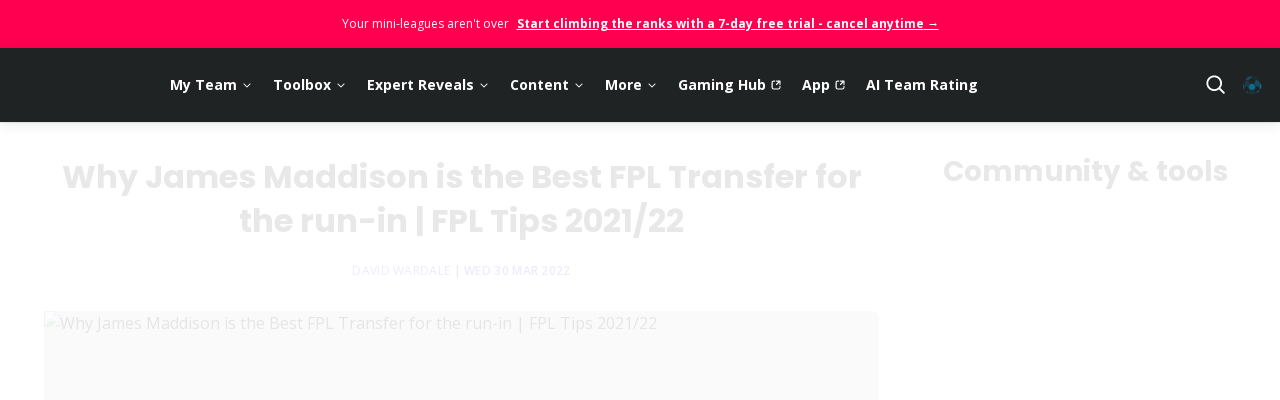

--- FILE ---
content_type: text/html; charset=utf-8
request_url: https://www.fantasyfootballhub.co.uk/why-james-maddison-is-the-best-fpl-transfer-for-the-run-in-fpl-tips-2021-22
body_size: 16409
content:
<!DOCTYPE html><html lang="en"><head><meta charSet="utf-8" data-next-head=""/><meta name="viewport" content="width=device-width" data-next-head=""/><title data-next-head="">Why James Maddison is the Best FPL Transfer for the run-in | FPL Tips 2021/22 - Fantasy Football Hub</title><meta name="description" content="The Best FPL Transfer for Gameweek 31 is James Maddison, according to FPL author David Wardale. Is the Leicester man a season-keeper?" data-next-head=""/><meta property="og:locale" content="en_GB" data-next-head=""/><meta property="og:type" content="article" data-next-head=""/><meta property="og:title" content="Why James Maddison is the Best FPL Transfer for the run-in | FPL Tips 2021/22 - Fantasy Football Hub" data-next-head=""/><meta property="og:description" content="The Best FPL Transfer for Gameweek 31 is James Maddison, according to FPL author David Wardale. Is the Leicester man a season-keeper?" data-next-head=""/><meta property="og:url" content="https://www.fantasyfootballhub.co.uk/why-james-maddison-is-the-best-fpl-transfer-for-the-run-in-fpl-tips-2021-22" data-next-head=""/><meta property="og:site_name" content="Fantasy Football Hub" data-next-head=""/><meta property="article:publisher" content="https://www.facebook.com/ffootballhub/" data-next-head=""/><meta property="article:published_time" content="2022-03-30T09:18:09+00:00" data-next-head=""/><meta property="article:modified_time" content="2022-03-30T16:00:13+00:00" data-next-head=""/><meta property="og:image" content="https://cms.fantasyfootballhub.co.uk/wp-content/uploads/2022/03/best-FPL-transfer-gameweek-31-1.jpg" data-next-head=""/><meta property="og:image:width" content="1024" data-next-head=""/><meta property="og:image:height" content="576" data-next-head=""/><meta property="og:image:type" content="image/jpeg" data-next-head=""/><meta name="author" content="David Wardale" data-next-head=""/><meta name="twitter:card" content="summary_large_image" data-next-head=""/><meta name="twitter:creator" content="@FFH_HQ" data-next-head=""/><meta name="twitter:site" content="@FFH_HQ" data-next-head=""/><meta name="twitter:label1" content="Written by" data-next-head=""/><meta name="twitter:data1" content="David Wardale" data-next-head=""/><meta name="twitter:label2" content="Estimated reading time" data-next-head=""/><meta name="twitter:data2" content="6 minutes" data-next-head=""/><link rel="shortcut icon" href="/favicons/favicon.ico"/><link rel="icon" href="https://www.fantasyfootballhub.co.uk/wp-content/uploads/2018/12/cropped-FFH-fav-192x192.jpg" sizes="192x192"/><link rel="apple-touch-icon" href="https://www.fantasyfootballhub.co.uk/wp-content/uploads/2018/12/cropped-FFH-fav-180x180.jpg"/><meta name="msapplication-TileImage" content="https://fantasyfootballhub.co.uk/wp-content/uploads/2018/12/cropped-FFH-fav-270x270.jpg"/><link rel="manifest" href="/favicons/site.webmanifest"/><link rel="mask-icon" href="/favicons/safari-pinned-tab.svg" color="#5bbad5"/><meta name="msapplication-TileColor" content="#da532c"/><meta name="theme-color" content="#ffffff"/><link rel="preload" href="https://static.fantasyfootballhub.co.uk/_next/static/media/e807dee2426166ad-s.p.woff2" as="font" type="font/woff2" crossorigin="anonymous" data-next-font="size-adjust"/><link rel="preload" href="https://static.fantasyfootballhub.co.uk/_next/static/media/7108afb8b1381ad1-s.p.woff2" as="font" type="font/woff2" crossorigin="anonymous" data-next-font="size-adjust"/><link rel="preload" href="https://static.fantasyfootballhub.co.uk/_next/static/media/9e82d62334b205f4-s.p.woff2" as="font" type="font/woff2" crossorigin="anonymous" data-next-font="size-adjust"/><link rel="preload" href="https://static.fantasyfootballhub.co.uk/_next/static/media/4c285fdca692ea22-s.p.woff2" as="font" type="font/woff2" crossorigin="anonymous" data-next-font="size-adjust"/><link rel="preload" href="https://static.fantasyfootballhub.co.uk/_next/static/media/eafabf029ad39a43-s.p.woff2" as="font" type="font/woff2" crossorigin="anonymous" data-next-font="size-adjust"/><link rel="preload" href="https://static.fantasyfootballhub.co.uk/_next/static/media/8888a3826f4a3af4-s.p.woff2" as="font" type="font/woff2" crossorigin="anonymous" data-next-font="size-adjust"/><link rel="preload" href="https://static.fantasyfootballhub.co.uk/_next/static/media/0484562807a97172-s.p.woff2" as="font" type="font/woff2" crossorigin="anonymous" data-next-font="size-adjust"/><link rel="preload" href="https://static.fantasyfootballhub.co.uk/_next/static/media/b957ea75a84b6ea7-s.p.woff2" as="font" type="font/woff2" crossorigin="anonymous" data-next-font="size-adjust"/><link rel="preload" href="https://static.fantasyfootballhub.co.uk/_next/static/media/7db6c35d839a711c-s.p.woff2" as="font" type="font/woff2" crossorigin="anonymous" data-next-font="size-adjust"/><link rel="preload" href="https://static.fantasyfootballhub.co.uk/_next/static/media/6245472ced48d3be-s.p.woff2" as="font" type="font/woff2" crossorigin="anonymous" data-next-font="size-adjust"/><link rel="preload" href="https://static.fantasyfootballhub.co.uk/_next/static/css/d36bb941ca7052e2.css" as="style"/><script type="application/ld+json" class="yoast-schema-graph" data-next-head="">{"@context":"https://schema.org","@graph":[{"@type":["Article","NewsArticle"],"@id":"https://fantasyfootballhub.co.uk/why-james-maddison-is-the-best-fpl-transfer-for-the-run-in-fpl-tips-2021-22/#article","isPartOf":{"@id":"https://fantasyfootballhub.co.uk/why-james-maddison-is-the-best-fpl-transfer-for-the-run-in-fpl-tips-2021-22/"},"author":{"name":"David Wardale","@id":"https://fantasyfootballhub.co.uk/#/schema/person/3ac2ab21f6732c9038ef23880dc79ee0"},"headline":"Why James Maddison is the Best FPL Transfer for the run-in | FPL Tips 2021/22","datePublished":"2022-03-30T09:18:09+00:00","dateModified":"2022-03-30T16:00:13+00:00","mainEntityOfPage":{"@id":"https://fantasyfootballhub.co.uk/why-james-maddison-is-the-best-fpl-transfer-for-the-run-in-fpl-tips-2021-22/"},"wordCount":994,"publisher":{"@id":"https://fantasyfootballhub.co.uk/#organization"},"image":{"@id":"https://fantasyfootballhub.co.uk/why-james-maddison-is-the-best-fpl-transfer-for-the-run-in-fpl-tips-2021-22/#primaryimage"},"thumbnailUrl":"https://cms.fantasyfootballhub.co.uk/wp-content/uploads/2022/03/best-FPL-transfer-gameweek-31-1.jpg","articleSection":["Fantasy Football","Fantasy Premier League","FPL Gameweek Tips","FPLfree","Gameweek Ultimate Guide","News"],"inLanguage":"en-GB","copyrightYear":"2022","copyrightHolder":{"@id":"https://fantasyfootballhub.co.uk/#organization"}},{"@type":"WebPage","@id":"https://fantasyfootballhub.co.uk/why-james-maddison-is-the-best-fpl-transfer-for-the-run-in-fpl-tips-2021-22/","url":"https://fantasyfootballhub.co.uk/why-james-maddison-is-the-best-fpl-transfer-for-the-run-in-fpl-tips-2021-22/","name":"Why James Maddison is the Best FPL Transfer for the run-in | FPL Tips 2021/22 - Fantasy Football Hub","isPartOf":{"@id":"https://fantasyfootballhub.co.uk/#website"},"primaryImageOfPage":{"@id":"https://fantasyfootballhub.co.uk/why-james-maddison-is-the-best-fpl-transfer-for-the-run-in-fpl-tips-2021-22/#primaryimage"},"image":{"@id":"https://fantasyfootballhub.co.uk/why-james-maddison-is-the-best-fpl-transfer-for-the-run-in-fpl-tips-2021-22/#primaryimage"},"thumbnailUrl":"https://cms.fantasyfootballhub.co.uk/wp-content/uploads/2022/03/best-FPL-transfer-gameweek-31-1.jpg","datePublished":"2022-03-30T09:18:09+00:00","dateModified":"2022-03-30T16:00:13+00:00","description":"The Best FPL Transfer for Gameweek 31 is James Maddison, according to FPL author David Wardale. Is the Leicester man a season-keeper?","breadcrumb":{"@id":"https://fantasyfootballhub.co.uk/why-james-maddison-is-the-best-fpl-transfer-for-the-run-in-fpl-tips-2021-22/#breadcrumb"},"inLanguage":"en-GB","potentialAction":[{"@type":"ReadAction","target":["https://fantasyfootballhub.co.uk/why-james-maddison-is-the-best-fpl-transfer-for-the-run-in-fpl-tips-2021-22/"]}]},{"@type":"ImageObject","inLanguage":"en-GB","@id":"https://fantasyfootballhub.co.uk/why-james-maddison-is-the-best-fpl-transfer-for-the-run-in-fpl-tips-2021-22/#primaryimage","url":"https://cms.fantasyfootballhub.co.uk/wp-content/uploads/2022/03/best-FPL-transfer-gameweek-31-1.jpg","contentUrl":"https://cms.fantasyfootballhub.co.uk/wp-content/uploads/2022/03/best-FPL-transfer-gameweek-31-1.jpg","width":1024,"height":576},{"@type":"BreadcrumbList","@id":"https://fantasyfootballhub.co.uk/why-james-maddison-is-the-best-fpl-transfer-for-the-run-in-fpl-tips-2021-22/#breadcrumb","itemListElement":[{"@type":"ListItem","position":1,"name":"Home","item":"https://fantasyfootballhub.co.uk/"},{"@type":"ListItem","position":2,"name":"Why James Maddison is the Best FPL Transfer for the run-in | FPL Tips 2021/22"}]},{"@type":"WebSite","@id":"https://fantasyfootballhub.co.uk/#website","url":"https://fantasyfootballhub.co.uk/","name":"Fantasy Football Hub","description":"Everything you need to dominate at Fantasy Premier League (FPL) and Fantasy Football under one roof.","publisher":{"@id":"https://fantasyfootballhub.co.uk/#organization"},"potentialAction":[{"@type":"SearchAction","target":{"@type":"EntryPoint","urlTemplate":"https://fantasyfootballhub.co.uk/search?query={search_term_string}"},"query-input":{"@type":"PropertyValueSpecification","valueRequired":true,"valueName":"search_term_string"}}],"inLanguage":"en-GB"},{"@type":"Organization","@id":"https://fantasyfootballhub.co.uk/#organization","name":"Fantasy Football Hub","url":"https://fantasyfootballhub.co.uk/","logo":{"@type":"ImageObject","inLanguage":"en-GB","@id":"https://fantasyfootballhub.co.uk/#/schema/logo/image/","url":"https://cms.fantasyfootballhub.co.uk/wp-content/uploads/2019/03/FFH-2019-Logo.jpg","contentUrl":"https://cms.fantasyfootballhub.co.uk/wp-content/uploads/2019/03/FFH-2019-Logo.jpg","width":1300,"height":1300,"caption":"Fantasy Football Hub"},"image":{"@id":"https://fantasyfootballhub.co.uk/#/schema/logo/image/"},"sameAs":["https://www.facebook.com/ffootballhub/","https://x.com/FFH_HQ","https://www.instagram.com/FFH_HQ","https://www.youtube.com/c/FantasyFootballHub/"]},{"@type":"Person","@id":"https://fantasyfootballhub.co.uk/#/schema/person/3ac2ab21f6732c9038ef23880dc79ee0","name":"David Wardale","image":{"@type":"ImageObject","inLanguage":"en-GB","@id":"https://fantasyfootballhub.co.uk/#/schema/person/image/","url":"https://secure.gravatar.com/avatar/fa7a302db53675fe37a86dd8fc2a29e0f658e88d4ad617731ddfb327dfff4ee0?s=96&d=mm&r=g","contentUrl":"https://secure.gravatar.com/avatar/fa7a302db53675fe37a86dd8fc2a29e0f658e88d4ad617731ddfb327dfff4ee0?s=96&d=mm&r=g","caption":"David Wardale"},"url":"https://fantasyfootballhub.co.uk/author/david_wardale/"}]}</script><link rel="stylesheet" href="https://static.fantasyfootballhub.co.uk/_next/static/css/d36bb941ca7052e2.css" data-n-g=""/><noscript data-n-css=""></noscript><script defer="" noModule="" src="https://static.fantasyfootballhub.co.uk/_next/static/chunks/polyfills-42372ed130431b0a.js"></script><script defer="" src="https://static.fantasyfootballhub.co.uk/_next/static/chunks/6308.2d7a5eefc32add5d.js"></script><script defer="" src="https://static.fantasyfootballhub.co.uk/_next/static/chunks/6194.6039e4a72e200f1a.js"></script><script src="https://static.fantasyfootballhub.co.uk/_next/static/chunks/webpack-e11478d82d7c9627.js" defer=""></script><script src="https://static.fantasyfootballhub.co.uk/_next/static/chunks/framework-208551ac21876685.js" defer=""></script><script src="https://static.fantasyfootballhub.co.uk/_next/static/chunks/main-fedfca8f230310b6.js" defer=""></script><script src="https://static.fantasyfootballhub.co.uk/_next/static/chunks/pages/_app-b7ba38e80e77278e.js" defer=""></script><script src="https://static.fantasyfootballhub.co.uk/_next/static/chunks/243f8a5c-5135c9fdd2f1e9cc.js" defer=""></script><script src="https://static.fantasyfootballhub.co.uk/_next/static/chunks/6374-087a80524cd20829.js" defer=""></script><script src="https://static.fantasyfootballhub.co.uk/_next/static/chunks/9091-f4348b45bcd530c6.js" defer=""></script><script src="https://static.fantasyfootballhub.co.uk/_next/static/chunks/8221-bb44e567bb4a0402.js" defer=""></script><script src="https://static.fantasyfootballhub.co.uk/_next/static/chunks/9174-3a3785871dab1050.js" defer=""></script><script src="https://static.fantasyfootballhub.co.uk/_next/static/chunks/5788-c391f2802f98e9c8.js" defer=""></script><script src="https://static.fantasyfootballhub.co.uk/_next/static/chunks/9288-209f73478d0dbf53.js" defer=""></script><script src="https://static.fantasyfootballhub.co.uk/_next/static/chunks/4492-01e04c40b36c7a98.js" defer=""></script><script src="https://static.fantasyfootballhub.co.uk/_next/static/chunks/8672-0ed1eafb8380af63.js" defer=""></script><script src="https://static.fantasyfootballhub.co.uk/_next/static/chunks/pages/%5Bslug%5D-0af42012f1169896.js" defer=""></script><script src="https://static.fantasyfootballhub.co.uk/_next/static/cwMacu8vQvYVvVWv4LzyL/_buildManifest.js" defer=""></script><script src="https://static.fantasyfootballhub.co.uk/_next/static/cwMacu8vQvYVvVWv4LzyL/_ssgManifest.js" defer=""></script></head><body><div id="__next"><div class="__variable_c82694 __variable_0cf26e"><div class="relative overflow-hidden "><div class="border-b border-accent-3"><div class="top-0 w-full promo-header z-50 relative py-2"><div class="max-w-7xl mx-auto py-2 px-3 sm:px-6 lg:px-8"><div class="text-center sm:px-16"><p class="font-medium text-xs text-white"><span class="inline">Your mini-leagues aren&#x27;t over</span><span class="block ml-2 inline-block"><a class="text-white font-bold underline" href="/join?via=blackfridaytb">Start climbing the ranks with a 7-day free trial - cancel anytime<span aria-hidden="true"> →</span></a></span></p></div></div></div><div class="lg:hidden nav nav-accordion  "><div class="nav__links flex flex-col"><div><div class="flex justify-between items-center pt-5 px-4 pb-6"><a class="flex lg:mr-2 xl:mr-24 h-[50px] w-[50px]" href="/"><span style="box-sizing:border-box;display:inline-block;overflow:hidden;width:initial;height:initial;background:none;opacity:1;border:0;margin:0;padding:0;position:relative;max-width:100%"><span style="box-sizing:border-box;display:block;width:initial;height:initial;background:none;opacity:1;border:0;margin:0;padding:0;max-width:100%"><img style="display:block;max-width:100%;width:initial;height:initial;background:none;opacity:1;border:0;margin:0;padding:0" alt="" aria-hidden="true" src="data:image/svg+xml,%3csvg%20xmlns=%27http://www.w3.org/2000/svg%27%20version=%271.1%27%20width=%2750%27%20height=%2750%27/%3e"/></span><img alt="Fantasy Football Hub" src="[data-uri]" decoding="async" data-nimg="intrinsic" style="position:absolute;top:0;left:0;bottom:0;right:0;box-sizing:border-box;padding:0;border:none;margin:auto;display:block;width:0;height:0;min-width:100%;max-width:100%;min-height:100%;max-height:100%"/><noscript><img alt="Fantasy Football Hub" loading="lazy" decoding="async" data-nimg="intrinsic" style="position:absolute;top:0;left:0;bottom:0;right:0;box-sizing:border-box;padding:0;border:none;margin:auto;display:block;width:0;height:0;min-width:100%;max-width:100%;min-height:100%;max-height:100%" src="/images/hub-logo.svg"/></noscript></span></a><svg class="text-white h-6 w-6 ___12fm75w f1w7gpdv fez10in fg4l7m0" fill="currentColor" aria-hidden="true" width="1em" height="1em" viewBox="0 0 20 20" xmlns="http://www.w3.org/2000/svg"><path d="m3.9 4.05.07-.08a.75.75 0 0 1 .98-.07l.08.07L10 8.94l4.97-4.97a.75.75 0 0 1 .98-.07l.08.07c.27.27.3.68.07.98l-.07.08L11.06 10l4.97 4.97c.27.27.3.68.07.98l-.07.08a.75.75 0 0 1-.98.07l-.08-.07L10 11.06l-4.97 4.97a.75.75 0 0 1-.98.07l-.08-.07a.75.75 0 0 1-.07-.98l.07-.08L8.94 10 3.97 5.03a.75.75 0 0 1-.07-.98l.07-.08-.07.08Z" fill="currentColor"></path></svg></div><div data-accordion-component="Accordion" class="accordion"><div data-accordion-component="AccordionItem" class="accordion__item"><div data-accordion-component="AccordionItemHeading" role="heading" class="accordion__heading" aria-level="3"><div class="accordion__button" id="accordion__heading-_R_j5mo6_" aria-disabled="false" aria-expanded="false" aria-controls="accordion__panel-_R_j5mo6_" role="button" tabindex="0" data-accordion-component="AccordionItemButton">My Team</div></div><div data-accordion-component="AccordionItemPanel" class="accordion__panel" id="accordion__panel-_R_j5mo6_" hidden=""><p class="px-4 pt-2 mt-3 rounded-t-lg uppercase text-xs font-bold text-open-sans text-white bg-[#2D3030]">MY TEAM</p><a class="nav__link" target="_self" href="/my-team/pick">Pick &amp; Rating</a><a class="nav__link" target="_self" href="/my-team/transfers">AI Transfers</a><a class="nav__link" target="_self" href="/my-team/ai-teams">AI Teams</a><a class="nav__link" target="_self" href="/my-team/points">Live Rank</a><a class="nav__link" target="_self" href="/my-team/mini-leagues">Mini-Leagues &amp; Awards</a></div></div><div data-accordion-component="AccordionItem" class="accordion__item"><div data-accordion-component="AccordionItemHeading" role="heading" class="accordion__heading" aria-level="3"><div class="accordion__button" id="accordion__heading-_R_435mo6_" aria-disabled="false" aria-expanded="false" aria-controls="accordion__panel-_R_435mo6_" role="button" tabindex="0" data-accordion-component="AccordionItemButton">Toolbox</div></div><div data-accordion-component="AccordionItemPanel" class="accordion__panel" id="accordion__panel-_R_435mo6_" hidden=""><p class="px-4 pt-2 mt-3 rounded-t-lg uppercase text-xs font-bold text-open-sans text-white bg-[#2D3030]">TOOLS</p><a class="nav__link" target="_self" href="/opta">OPTA Stats</a><a class="nav__link" target="_self" href="/predictions">Player Points Predictions</a><a class="nav__link" target="_self" href="/fixture-ticker">Fixture Analyser</a><a class="nav__link" target="_self" href="/fpl-player-comparison-tool">Player Comparison</a><a class="nav__link" target="_self" href="/fantasy-premier-league-price-rises">Price Changes</a><a class="nav__link" target="_self" href="/player-profile/118748">Player Profiles</a><a class="nav__link" target="_self" href="/fpl-match-centre">Match Centre</a><a class="nav__link" target="_self" href="/my-team/points">FPL Live Rank</a><p class="px-4 pt-2 mt-3 rounded-t-lg uppercase text-xs font-bold text-open-sans text-white bg-[#2D3030]">CALENDARS &amp; PLANNERS</p><a class="nav__link" target="_self" href="/ben-crellins-fpl-transfer-planning-sheet">Ben Crellin&#x27;s Planner</a><a class="nav__link" target="_self" href="/crellin-fpl-calendar">Ben Crellin&#x27;s FPL Calendar</a><a class="nav__link" target="_self" href="/jossys-fpl-planner">Jossy&#x27;s Planner</a></div></div><div data-accordion-component="AccordionItem" class="accordion__item"><div data-accordion-component="AccordionItemHeading" role="heading" class="accordion__heading" aria-level="3"><div class="accordion__button" id="accordion__heading-_R_b35mo6_" aria-disabled="false" aria-expanded="false" aria-controls="accordion__panel-_R_b35mo6_" role="button" tabindex="0" data-accordion-component="AccordionItemButton">Expert Reveals</div></div><div data-accordion-component="AccordionItemPanel" class="accordion__panel" id="accordion__panel-_R_b35mo6_" hidden=""><p class="px-4 pt-2 mt-3 rounded-t-lg uppercase text-xs font-bold text-open-sans text-white bg-[#2D3030]">EXPERT REVEALS</p><a class="nav__link" target="_self" href="/team-reveals/mario8787">FPL Salah</a><a class="nav__link" target="_self" href="/team-reveals/bigmanbakar">BigManBakar</a><a class="nav__link" target="_self" href="/team-reveals/mj6987">FPL Matthew</a><a class="nav__link" target="_self" href="/team-reveals/richclarke">Rich Clarke</a><a class="nav__link" target="_self" href="/team-reveals/fpl_heisenberg">FPL Heisenberg</a><a class="nav__link" target="_self" href="/team-reveals/fergi222">Fergi</a><a class="nav__link" target="_self" href="/team-reveals/ffcommunity_">Holly</a><a class="nav__link" target="_self" href="/team-reveals/fpl_jianbatra">Jian Batra</a><a class="nav__link" target="_self" href="/fantasy-football-hub-ai-team-reveal-fpl">Hub AI Team</a><a class="nav__link" target="_self" href="/author/jonas-sand-labakk">Jonas Sand Labakk</a><a class="nav__link" target="_self" href="/team-reveals/bencrellin">Ben Crellin</a><a class="nav__link" target="_self" href="/lee-giles-fpl-tff-dream-team-team-reveals">Lee Giles</a><a class="nav__link" target="_self" href="/lovro-budisin-fpl-champion-team-reveal">Lovro Budisin</a></div></div><div data-accordion-component="AccordionItem" class="accordion__item"><div data-accordion-component="AccordionItemHeading" role="heading" class="accordion__heading" aria-level="3"><div class="accordion__button" id="accordion__heading-_R_ij5mo6_" aria-disabled="false" aria-expanded="false" aria-controls="accordion__panel-_R_ij5mo6_" role="button" tabindex="0" data-accordion-component="AccordionItemButton">Content</div></div><div data-accordion-component="AccordionItemPanel" class="accordion__panel" id="accordion__panel-_R_ij5mo6_" hidden=""><p class="px-4 pt-2 mt-3 rounded-t-lg uppercase text-xs font-bold text-open-sans text-white bg-[#2D3030]">ARTICLES</p><a class="nav__link" target="_self" href="/fantasy-premier-league-ultimate-guide-fpl-tips">GWnull Tips</a><a class="nav__link" target="_self" href="/category/fpl">Latest FPL Articles</a><a class="nav__link" target="_self" href="/how-to-play-fpl">How to Play FPL</a><a class="nav__link" target="_self" href="/fpl-chip-strategy-guide">Chip Strategy Guide</a><a class="nav__link" target="_self" href="/premier-league-predicted-lineups">Predicted Lineups &amp; Team News</a><a class="nav__link" target="_self" href="/fpl-blank-double-gameweek-guide">Blank &amp; Double Gameweek Guide</a><a class="nav__link" target="_self" href="/category/fpl-captain">Best Captain</a><a class="nav__link" target="_self" href="/premier-league-set-piece-takers">Set Piece Takers</a><p class="px-4 pt-2 mt-3 rounded-t-lg uppercase text-xs font-bold text-open-sans text-white bg-[#2D3030]">FORMATS</p><a class="nav__link" target="_self" href="/category/fplfree">FPL</a><a class="nav__link" target="_self" href="/category/telegraph">Telegraph</a><a class="nav__link" target="_self" href="/category/sun-dream-team">Sun Dream Team</a><p class="px-4 pt-2 mt-3 rounded-t-lg uppercase text-xs font-bold text-open-sans text-white bg-[#2D3030]">MEDIA</p><a class="nav__link" target="_self" href="/youtube-videos">Videos</a><a class="nav__link" target="_self" href="/the-green-arrow-fpl-podcast">The Green Arrow</a><a class="nav__link" target="_self" href="/telegraph-fantasy-football-podcast">TFF Podcast</a></div></div><div data-accordion-component="AccordionItem" class="accordion__item"><div data-accordion-component="AccordionItemHeading" role="heading" class="accordion__heading" aria-level="3"><div class="accordion__button" id="accordion__heading-_R_rj5mo6_" aria-disabled="false" aria-expanded="false" aria-controls="accordion__panel-_R_rj5mo6_" role="button" tabindex="0" data-accordion-component="AccordionItemButton">More</div></div><div data-accordion-component="AccordionItemPanel" class="accordion__panel" id="accordion__panel-_R_rj5mo6_" hidden=""><p class="px-4 pt-2 mt-3 rounded-t-lg uppercase text-xs font-bold text-open-sans text-white bg-[#2D3030]">SERVICES</p><a class="nav__link" target="_self" href="/whatsapp">WhatsApp Group</a><a class="nav__link" target="_self" href="/how-it-works/ultra">Ultra</a><p class="px-4 pt-2 mt-3 rounded-t-lg uppercase text-xs font-bold text-open-sans text-white bg-[#2D3030]">SUPPORT</p><a class="nav__link" target="_blank" href="https://fantasyfootballhub.freshdesk.com/support/home">Help Centre<svg class="ml-1 w-3 h-3 ___12fm75w f1w7gpdv fez10in fg4l7m0" fill="currentColor" aria-hidden="true" width="16" height="16" viewBox="0 0 16 16" xmlns="http://www.w3.org/2000/svg"><path d="M4.75 3.5c-.69 0-1.25.56-1.25 1.25v6.5c0 .69.56 1.25 1.25 1.25h6.5c.69 0 1.25-.56 1.25-1.25v-1.5a.75.75 0 0 1 1.5 0v1.5A2.75 2.75 0 0 1 11.25 14h-6.5A2.75 2.75 0 0 1 2 11.25v-6.5A2.75 2.75 0 0 1 4.75 2h1.5a.75.75 0 0 1 0 1.5h-1.5ZM8 2.75c0-.41.34-.75.75-.75h4.5c.41 0 .75.34.75.75v4.5a.75.75 0 0 1-1.5 0V4.56L9.28 7.78a.75.75 0 1 1-1.06-1.06l3.22-3.22H8.75A.75.75 0 0 1 8 2.75Z" fill="currentColor"></path></svg></a><p class="px-4 pt-2 mt-3 rounded-t-lg uppercase text-xs font-bold text-open-sans text-white bg-[#2D3030]">OTHER</p><a class="nav__link" target="_blank" href="https://discord.gg/mk3ythgGsr">Discord<svg class="ml-1 w-3 h-3 ___12fm75w f1w7gpdv fez10in fg4l7m0" fill="currentColor" aria-hidden="true" width="16" height="16" viewBox="0 0 16 16" xmlns="http://www.w3.org/2000/svg"><path d="M4.75 3.5c-.69 0-1.25.56-1.25 1.25v6.5c0 .69.56 1.25 1.25 1.25h6.5c.69 0 1.25-.56 1.25-1.25v-1.5a.75.75 0 0 1 1.5 0v1.5A2.75 2.75 0 0 1 11.25 14h-6.5A2.75 2.75 0 0 1 2 11.25v-6.5A2.75 2.75 0 0 1 4.75 2h1.5a.75.75 0 0 1 0 1.5h-1.5ZM8 2.75c0-.41.34-.75.75-.75h4.5c.41 0 .75.34.75.75v4.5a.75.75 0 0 1-1.5 0V4.56L9.28 7.78a.75.75 0 1 1-1.06-1.06l3.22-3.22H8.75A.75.75 0 0 1 8 2.75Z" fill="currentColor"></path></svg></a><a class="nav__link" target="_self" href="/fantasy-football-hub-app">Try Mobile App</a><a class="nav__link" target="_self" href="/contributors">Contributors</a><a class="nav__link" target="_self" href="/become-an-affiliate">Become an Affiliate</a><a class="nav__link" target="_self" href="/welcome">Welcome</a></div></div><div class="flex justify-between items-center p-2 pb-4"><a class="text-white font-bold font-open-sans text-base inline-block w-full" target="_blank" rel="noopener noreferrer" href="https://fantasygaminghub.app.link/navweb">Gaming Hub</a><svg class="text-white ___12fm75w f1w7gpdv fez10in fg4l7m0" fill="currentColor" aria-hidden="true" width="16" height="16" viewBox="0 0 16 16" xmlns="http://www.w3.org/2000/svg"><path d="M4.75 3.5c-.69 0-1.25.56-1.25 1.25v6.5c0 .69.56 1.25 1.25 1.25h6.5c.69 0 1.25-.56 1.25-1.25v-1.5a.75.75 0 0 1 1.5 0v1.5A2.75 2.75 0 0 1 11.25 14h-6.5A2.75 2.75 0 0 1 2 11.25v-6.5A2.75 2.75 0 0 1 4.75 2h1.5a.75.75 0 0 1 0 1.5h-1.5ZM8 2.75c0-.41.34-.75.75-.75h4.5c.41 0 .75.34.75.75v4.5a.75.75 0 0 1-1.5 0V4.56L9.28 7.78a.75.75 0 1 1-1.06-1.06l3.22-3.22H8.75A.75.75 0 0 1 8 2.75Z" fill="currentColor"></path></svg></div><div class="flex justify-between items-center p-2 pb-4"><a class="text-white font-bold font-open-sans text-base inline-block w-full" target="_blank" rel="noopener noreferrer" href="https://onelink.to/ffhubapp">App</a><svg class="text-white ___12fm75w f1w7gpdv fez10in fg4l7m0" fill="currentColor" aria-hidden="true" width="16" height="16" viewBox="0 0 16 16" xmlns="http://www.w3.org/2000/svg"><path d="M4.75 3.5c-.69 0-1.25.56-1.25 1.25v6.5c0 .69.56 1.25 1.25 1.25h6.5c.69 0 1.25-.56 1.25-1.25v-1.5a.75.75 0 0 1 1.5 0v1.5A2.75 2.75 0 0 1 11.25 14h-6.5A2.75 2.75 0 0 1 2 11.25v-6.5A2.75 2.75 0 0 1 4.75 2h1.5a.75.75 0 0 1 0 1.5h-1.5ZM8 2.75c0-.41.34-.75.75-.75h4.5c.41 0 .75.34.75.75v4.5a.75.75 0 0 1-1.5 0V4.56L9.28 7.78a.75.75 0 1 1-1.06-1.06l3.22-3.22H8.75A.75.75 0 0 1 8 2.75Z" fill="currentColor"></path></svg></div><div class="flex justify-between items-center p-2 pb-4 mb-3 border-b border-b-white"><a class="text-white font-bold font-open-sans text-base inline-block w-full" rel="noopener noreferrer" href="/ai-team-rating">AI Team Rating</a></div><div class="flex items-center text-white p-2 pb-4 pl-1"><svg class="text-white w-4 h-4 ___12fm75w f1w7gpdv fez10in fg4l7m0" fill="currentColor" aria-hidden="true" width="1em" height="1em" viewBox="0 0 20 20" xmlns="http://www.w3.org/2000/svg"><path d="M12.54 13.6a6.5 6.5 0 1 1 1.06-1.06l3.43 3.43a.75.75 0 0 1-.98 1.13l-.08-.07-3.43-3.43Zm.96-5.1a5 5 0 1 0-10 0 5 5 0 0 0 10 0Z" fill="currentColor"></path></svg><p class="text-base font-bold text-white ml-2">Search</p></div></div></div><div class="px-4 pb-8"><div class="flex space-x-3"><a id="join-the-hub-header-button" class="hover:bg-danger-700 transition-colors bg-danger-500 text-white font-bold font-open-sans px-4 py-2 rounded-lg " href="/join"></a><a class="rounded-lg text-white py-2 px-3 font-bold font-open-sans bg-transparent border-2 border-white" data-cy="mobile-menu-login" href="/auth/login">Log in</a></div></div></div></div><nav class="bg-neutral-800 fixed w-full z-50 shadow-300"><div class="xl:container max-w-screen-3xl px-4 sm:px-8 md:px-4 mx-auto py-3"><div class="relative flex items-center justify-between scrolling-touch no-scrollbar whitespace-nowrap"><div class="flex items-center"><a class="flex lg:mr-2 xl:mr-24 h-[50px] w-[50px]" href="/"><span style="box-sizing:border-box;display:inline-block;overflow:hidden;width:initial;height:initial;background:none;opacity:1;border:0;margin:0;padding:0;position:relative;max-width:100%"><span style="box-sizing:border-box;display:block;width:initial;height:initial;background:none;opacity:1;border:0;margin:0;padding:0;max-width:100%"><img style="display:block;max-width:100%;width:initial;height:initial;background:none;opacity:1;border:0;margin:0;padding:0" alt="" aria-hidden="true" src="data:image/svg+xml,%3csvg%20xmlns=%27http://www.w3.org/2000/svg%27%20version=%271.1%27%20width=%2750%27%20height=%2750%27/%3e"/></span><img alt="Fantasy Football Hub" src="[data-uri]" decoding="async" data-nimg="intrinsic" style="position:absolute;top:0;left:0;bottom:0;right:0;box-sizing:border-box;padding:0;border:none;margin:auto;display:block;width:0;height:0;min-width:100%;max-width:100%;min-height:100%;max-height:100%"/><noscript><img alt="Fantasy Football Hub" loading="lazy" decoding="async" data-nimg="intrinsic" style="position:absolute;top:0;left:0;bottom:0;right:0;box-sizing:border-box;padding:0;border:none;margin:auto;display:block;width:0;height:0;min-width:100%;max-width:100%;min-height:100%;max-height:100%" src="/images/hub-logo.svg"/></noscript></span></a><div class="hidden lg:block"><div class="flex"><div class="pointer inline-flex font-bold relative relative flex hover:bg-primary-100 hover:text-primary-800 rounded-lg items-center text-sm font-bold font-open-sans p-px lg:p-2 mr-1 text-white "><a target="_self" class="font-bold flex items-center" href="/my-team">My Team<svg class="transition-transform ml-1 w-3 h-3  ___12fm75w f1w7gpdv fez10in fg4l7m0" fill="currentColor" aria-hidden="true" width="1em" height="1em" viewBox="0 0 20 20" xmlns="http://www.w3.org/2000/svg"><path d="M15.8 7.73c.28.3.27.78-.03 1.06l-5.25 5a.75.75 0 0 1-1.04 0l-5.25-5a.75.75 0 0 1 1.04-1.08L10 12.2l4.73-4.5a.75.75 0 0 1 1.06.02Z" fill="currentColor"></path></svg></a></div><div class="pointer inline-flex font-bold relative relative flex hover:bg-primary-100 hover:text-primary-800 rounded-lg items-center text-sm font-bold font-open-sans p-px lg:p-2 mr-1 text-white "><a target="_self" class="font-bold flex items-center" href="/tools">Toolbox<svg class="transition-transform ml-1 w-3 h-3  ___12fm75w f1w7gpdv fez10in fg4l7m0" fill="currentColor" aria-hidden="true" width="1em" height="1em" viewBox="0 0 20 20" xmlns="http://www.w3.org/2000/svg"><path d="M15.8 7.73c.28.3.27.78-.03 1.06l-5.25 5a.75.75 0 0 1-1.04 0l-5.25-5a.75.75 0 0 1 1.04-1.08L10 12.2l4.73-4.5a.75.75 0 0 1 1.06.02Z" fill="currentColor"></path></svg></a></div><div class="pointer inline-flex font-bold relative relative flex hover:bg-primary-100 hover:text-primary-800 rounded-lg items-center text-sm font-bold font-open-sans p-px lg:p-2 mr-1 text-white "><a target="_self" class="font-bold flex items-center" href="/category/team-reveal">Expert Reveals<svg class="transition-transform ml-1 w-3 h-3  ___12fm75w f1w7gpdv fez10in fg4l7m0" fill="currentColor" aria-hidden="true" width="1em" height="1em" viewBox="0 0 20 20" xmlns="http://www.w3.org/2000/svg"><path d="M15.8 7.73c.28.3.27.78-.03 1.06l-5.25 5a.75.75 0 0 1-1.04 0l-5.25-5a.75.75 0 0 1 1.04-1.08L10 12.2l4.73-4.5a.75.75 0 0 1 1.06.02Z" fill="currentColor"></path></svg></a></div><div class="pointer inline-flex font-bold relative relative flex hover:bg-primary-100 hover:text-primary-800 rounded-lg items-center text-sm font-bold font-open-sans p-px lg:p-2 mr-1 text-white "><a target="_self" class="font-bold flex items-center" href="/fantasy-premier-league-ultimate-guide-fpl-tips">Content<svg class="transition-transform ml-1 w-3 h-3  ___12fm75w f1w7gpdv fez10in fg4l7m0" fill="currentColor" aria-hidden="true" width="1em" height="1em" viewBox="0 0 20 20" xmlns="http://www.w3.org/2000/svg"><path d="M15.8 7.73c.28.3.27.78-.03 1.06l-5.25 5a.75.75 0 0 1-1.04 0l-5.25-5a.75.75 0 0 1 1.04-1.08L10 12.2l4.73-4.5a.75.75 0 0 1 1.06.02Z" fill="currentColor"></path></svg></a></div><div class="pointer inline-flex font-bold relative relative flex hover:bg-primary-100 hover:text-primary-800 rounded-lg items-center text-sm font-bold font-open-sans p-px lg:p-2 mr-1 text-white "><a target="_self" class="font-bold flex items-center" href="/whatsapp">More<svg class="transition-transform ml-1 w-3 h-3  ___12fm75w f1w7gpdv fez10in fg4l7m0" fill="currentColor" aria-hidden="true" width="1em" height="1em" viewBox="0 0 20 20" xmlns="http://www.w3.org/2000/svg"><path d="M15.8 7.73c.28.3.27.78-.03 1.06l-5.25 5a.75.75 0 0 1-1.04 0l-5.25-5a.75.75 0 0 1 1.04-1.08L10 12.2l4.73-4.5a.75.75 0 0 1 1.06.02Z" fill="currentColor"></path></svg></a></div><div class="pointer inline-flex font-bold relative relative flex hover:bg-primary-100 hover:text-primary-800 rounded-lg items-center text-sm font-bold font-open-sans p-px lg:p-2 mr-1 text-white "><a target="_blank" class="font-bold flex items-center" href="https://fantasygaminghub.app.link/navweb">Gaming Hub<svg class="ml-1 w-3 h-3 ___12fm75w f1w7gpdv fez10in fg4l7m0" fill="currentColor" aria-hidden="true" width="16" height="16" viewBox="0 0 16 16" xmlns="http://www.w3.org/2000/svg"><path d="M4.75 3.5c-.69 0-1.25.56-1.25 1.25v6.5c0 .69.56 1.25 1.25 1.25h6.5c.69 0 1.25-.56 1.25-1.25v-1.5a.75.75 0 0 1 1.5 0v1.5A2.75 2.75 0 0 1 11.25 14h-6.5A2.75 2.75 0 0 1 2 11.25v-6.5A2.75 2.75 0 0 1 4.75 2h1.5a.75.75 0 0 1 0 1.5h-1.5ZM8 2.75c0-.41.34-.75.75-.75h4.5c.41 0 .75.34.75.75v4.5a.75.75 0 0 1-1.5 0V4.56L9.28 7.78a.75.75 0 1 1-1.06-1.06l3.22-3.22H8.75A.75.75 0 0 1 8 2.75Z" fill="currentColor"></path></svg></a></div><div class="pointer inline-flex font-bold relative relative flex hover:bg-primary-100 hover:text-primary-800 rounded-lg items-center text-sm font-bold font-open-sans p-px lg:p-2 mr-1 text-white "><a target="_blank" class="font-bold flex items-center" href="https://onelink.to/ffhubapp">App<svg class="ml-1 w-3 h-3 ___12fm75w f1w7gpdv fez10in fg4l7m0" fill="currentColor" aria-hidden="true" width="16" height="16" viewBox="0 0 16 16" xmlns="http://www.w3.org/2000/svg"><path d="M4.75 3.5c-.69 0-1.25.56-1.25 1.25v6.5c0 .69.56 1.25 1.25 1.25h6.5c.69 0 1.25-.56 1.25-1.25v-1.5a.75.75 0 0 1 1.5 0v1.5A2.75 2.75 0 0 1 11.25 14h-6.5A2.75 2.75 0 0 1 2 11.25v-6.5A2.75 2.75 0 0 1 4.75 2h1.5a.75.75 0 0 1 0 1.5h-1.5ZM8 2.75c0-.41.34-.75.75-.75h4.5c.41 0 .75.34.75.75v4.5a.75.75 0 0 1-1.5 0V4.56L9.28 7.78a.75.75 0 1 1-1.06-1.06l3.22-3.22H8.75A.75.75 0 0 1 8 2.75Z" fill="currentColor"></path></svg></a></div><div class="pointer inline-flex font-bold relative relative flex hover:bg-primary-100 hover:text-primary-800 rounded-lg items-center text-sm font-bold font-open-sans p-px lg:p-2 mr-1 text-white "><a target="_self" class="font-bold flex items-center" href="/ai-team-rating-go">AI Team Rating</a></div></div></div></div><div class="flex flex-row items-center justify-end"><div class="flex-1 hidden px-2 md:hidden lg:ml-6 lg:justify-end"><div class="w-full md:max-w-md lg:max-w-xs"><div class="relative"><svg style="font-size:24px" class="text-white cursor-pointer ___12fm75w f1w7gpdv fez10in fg4l7m0" fill="currentColor" aria-hidden="true" width="1em" height="1em" viewBox="0 0 20 20" xmlns="http://www.w3.org/2000/svg"><path d="M12.54 13.6a6.5 6.5 0 1 1 1.06-1.06l3.43 3.43a.75.75 0 0 1-.98 1.13l-.08-.07-3.43-3.43Zm.96-5.1a5 5 0 1 0-10 0 5 5 0 0 0 10 0Z" fill="currentColor"></path></svg></div></div></div><div class="w-full lg:hidden"><div class="flex flex-col gap-4" data-testid="loading-football"><div class="animate-football "><div class="loader"><svg viewBox="0 0 866 866" xmlns="http://www.w3.org/2000/svg" height="24"><svg id="Layer_1" data-name="Layer 1" xmlns="http://www.w3.org/2000/svg" viewBox="0 0 164.83 151.5"><path class="path-0" d="M117.24,69.24A8,8,0,0,0,115.67,67c-4.88-4-9.8-7.89-14.86-11.62A4.93,4.93,0,0,0,96.93,55c-5.76,1.89-11.4,4.17-17.18,6a4.36,4.36,0,0,0-3.42,4.12c-1,6.89-2.1,13.76-3,20.66a4,4,0,0,0,1,3.07c5.12,4.36,10.39,8.61,15.68,12.76a3.62,3.62,0,0,0,2.92.75c6.29-2.66,12.52-5.47,18.71-8.36a3.49,3.49,0,0,0,1.68-2.19c1.34-7.25,2.54-14.55,3.9-22.58Z" fill="#00ACED"></path><path class="path-1" d="M97.55,38.68A43.76,43.76,0,0,1,98,33.44c.41-2.36-.5-3.57-2.57-4.64C91.1,26.59,87,24,82.66,21.82a6.18,6.18,0,0,0-4-.71C73.45,22.55,68.32,24.25,63.22,26c-3.63,1.21-6.08,3.35-5.76,7.69a26.67,26.67,0,0,1-.6,4.92c-1.08,8.06-1.08,8.08,5.86,11.92,3.95,2.19,7.82,5.75,11.94,6.08s8.76-2.41,13.12-3.93c9.33-3.29,9.33-3.3,9.78-14Z" fill="#00ACED"></path><path class="path-2" d="M66.11,126.56c5.91-.91,11.37-1.7,16.81-2.71a3.3,3.3,0,0,0,1.87-2.17c1-4.06,1.73-8.19,2.84-12.24.54-2-.11-3-1.55-4.15-5-4-9.9-8.12-15-12a6.19,6.19,0,0,0-4.15-1.1c-5.35.66-10.7,1.54-16,2.54A4,4,0,0,0,48.34,97a109.13,109.13,0,0,0-3,12.19,4.47,4.47,0,0,0,1.34,3.6c5.54,4.36,11.23,8.53,16.91,12.69a10.84,10.84,0,0,0,2.57,1.11Z" fill="#00ACED"></path><path class="path-3" d="M127.42,104.12c4.1-2.1,8-3.93,11.72-6a6,6,0,0,0,2.27-3,58.22,58.22,0,0,0,3.18-29.92c-.26-1.7-8-7.28-9.71-6.85A5,5,0,0,0,133,59.65c-2.81,2.49-5.71,4.88-8.33,7.56a9.46,9.46,0,0,0-2.47,4.4c-1.29,6.49-2.38,13-3.35,19.55a5.73,5.73,0,0,0,.83,3.91c2.31,3.08,5,5.88,7.7,9Z" fill="#00ACED"></path><path class="path-4" d="M52.58,29.89c-2.15-.36-3.78-.54-5.39-.9-2.83-.64-4.92.1-7,2.32A64.1,64.1,0,0,0,26.09,54.64c-2.64,7.92-2.62,7.84,5.15,10.87,1.76.69,2.73.45,3.93-1C39.79,59,44.54,53.65,49.22,48.2a4.2,4.2,0,0,0,1.13-2c.8-5.32,1.49-10.68,2.24-16.34Z" fill="#00ACED"></path><path class="path-5" fill="#00ACED" d="M23,68.13c0,2.51,0,4.7,0,6.87a60.49,60.49,0,0,0,9.75,32.15c1.37,2.13,6.4,3,7,1.2,1.55-5,2.68-10.2,3.82-15.34.13-.58-.58-1.38-.94-2.06-2.51-4.77-5.47-9.38-7.45-14.37C32.94,71,28.22,69.84,23,68.13Z"></path><path class="path-6" fill="#00ACED" d="M83.91,12.86c-.32.36-.66.71-1,1.07.9,1.13,1.57,2.62,2.73,3.33,4.71,2.84,9.56,5.48,14.39,8.1a9.29,9.29,0,0,0,3.13.83c5.45.69,10.89,1.38,16.35,1.94a10.41,10.41,0,0,0,3.07-.71c-11.48-9.9-24.26-14.61-38.71-14.56Z"></path><path class="path-7" fill="#00ACED" d="M66.28,132.51c13.36,3.78,25.62,3.5,38-.9C91.68,129.59,79.36,128,66.28,132.51Z"></path><path class="path-8" fill="#00ACED" d="M127.2,30.66l-1.27.37a18.58,18.58,0,0,0,1,3.08c3,5.52,6.21,10.89,8.89,16.54,1.34,2.83,3.41,3.82,6.49,4.9a60.38,60.38,0,0,0-15.12-24.9Z"></path><path class="bb-9" fill="#00ACED" d="M117.35,125c5.58-2.32,16.9-13.84,18.1-19.2-2.41,1.46-5.18,2.36-6.78,4.23-4.21,5-7.89,10.37-11.32,15Z"></path></svg></svg></div></div></div></div><div class="flex flex-1 px-3 items-center lg:justify-end"><div class="flex items-center justify-between w-full lg:w-fit"><div class="relative hidden lg:block"><svg style="font-size:24px" class="text-white cursor-pointer hover:scale-105 ___12fm75w f1w7gpdv fez10in fg4l7m0" fill="currentColor" aria-hidden="true" width="1em" height="1em" viewBox="0 0 20 20" xmlns="http://www.w3.org/2000/svg"><path d="M12.54 13.6a6.5 6.5 0 1 1 1.06-1.06l3.43 3.43a.75.75 0 0 1-.98 1.13l-.08-.07-3.43-3.43Zm.96-5.1a5 5 0 1 0-10 0 5 5 0 0 0 10 0Z" fill="currentColor"></path></svg></div><div class="block lg:hidden"><a id="join-the-hub-header-button" class="hover:bg-danger-700 transition-colors bg-danger-500 text-white font-bold font-open-sans px-4 py-2 rounded-lg " href="/join"></a></div></div></div><div class="justify-end divide-x-0 block lg:hidden"><button class="text-white ml-2" aria-expanded="false" data-cy="mobile-menu-button"><span class="sr-only">Open main menu</span><svg class="text-white pointer ___12fm75w f1w7gpdv fez10in fg4l7m0" fill="currentColor" aria-hidden="true" width="20" height="20" viewBox="0 0 20 20" xmlns="http://www.w3.org/2000/svg"><path d="M2 4.75c0-.41.34-.75.75-.75h14.5a.75.75 0 0 1 0 1.5H2.75A.75.75 0 0 1 2 4.75Zm0 5c0-.41.34-.75.75-.75h14.5a.75.75 0 0 1 0 1.5H2.75A.75.75 0 0 1 2 9.75ZM2.75 14a.75.75 0 0 0 0 1.5h14.5a.75.75 0 0 0 0-1.5H2.75Z" fill="currentColor"></path></svg></button></div><div class="hidden lg:contents lg:ml-4"><div class="w-full"><div class="flex flex-col gap-4" data-testid="loading-football"><div class="animate-football "><div class="loader"><svg viewBox="0 0 866 866" xmlns="http://www.w3.org/2000/svg" height="24"><svg id="Layer_1" data-name="Layer 1" xmlns="http://www.w3.org/2000/svg" viewBox="0 0 164.83 151.5"><path class="path-0" d="M117.24,69.24A8,8,0,0,0,115.67,67c-4.88-4-9.8-7.89-14.86-11.62A4.93,4.93,0,0,0,96.93,55c-5.76,1.89-11.4,4.17-17.18,6a4.36,4.36,0,0,0-3.42,4.12c-1,6.89-2.1,13.76-3,20.66a4,4,0,0,0,1,3.07c5.12,4.36,10.39,8.61,15.68,12.76a3.62,3.62,0,0,0,2.92.75c6.29-2.66,12.52-5.47,18.71-8.36a3.49,3.49,0,0,0,1.68-2.19c1.34-7.25,2.54-14.55,3.9-22.58Z" fill="#00ACED"></path><path class="path-1" d="M97.55,38.68A43.76,43.76,0,0,1,98,33.44c.41-2.36-.5-3.57-2.57-4.64C91.1,26.59,87,24,82.66,21.82a6.18,6.18,0,0,0-4-.71C73.45,22.55,68.32,24.25,63.22,26c-3.63,1.21-6.08,3.35-5.76,7.69a26.67,26.67,0,0,1-.6,4.92c-1.08,8.06-1.08,8.08,5.86,11.92,3.95,2.19,7.82,5.75,11.94,6.08s8.76-2.41,13.12-3.93c9.33-3.29,9.33-3.3,9.78-14Z" fill="#00ACED"></path><path class="path-2" d="M66.11,126.56c5.91-.91,11.37-1.7,16.81-2.71a3.3,3.3,0,0,0,1.87-2.17c1-4.06,1.73-8.19,2.84-12.24.54-2-.11-3-1.55-4.15-5-4-9.9-8.12-15-12a6.19,6.19,0,0,0-4.15-1.1c-5.35.66-10.7,1.54-16,2.54A4,4,0,0,0,48.34,97a109.13,109.13,0,0,0-3,12.19,4.47,4.47,0,0,0,1.34,3.6c5.54,4.36,11.23,8.53,16.91,12.69a10.84,10.84,0,0,0,2.57,1.11Z" fill="#00ACED"></path><path class="path-3" d="M127.42,104.12c4.1-2.1,8-3.93,11.72-6a6,6,0,0,0,2.27-3,58.22,58.22,0,0,0,3.18-29.92c-.26-1.7-8-7.28-9.71-6.85A5,5,0,0,0,133,59.65c-2.81,2.49-5.71,4.88-8.33,7.56a9.46,9.46,0,0,0-2.47,4.4c-1.29,6.49-2.38,13-3.35,19.55a5.73,5.73,0,0,0,.83,3.91c2.31,3.08,5,5.88,7.7,9Z" fill="#00ACED"></path><path class="path-4" d="M52.58,29.89c-2.15-.36-3.78-.54-5.39-.9-2.83-.64-4.92.1-7,2.32A64.1,64.1,0,0,0,26.09,54.64c-2.64,7.92-2.62,7.84,5.15,10.87,1.76.69,2.73.45,3.93-1C39.79,59,44.54,53.65,49.22,48.2a4.2,4.2,0,0,0,1.13-2c.8-5.32,1.49-10.68,2.24-16.34Z" fill="#00ACED"></path><path class="path-5" fill="#00ACED" d="M23,68.13c0,2.51,0,4.7,0,6.87a60.49,60.49,0,0,0,9.75,32.15c1.37,2.13,6.4,3,7,1.2,1.55-5,2.68-10.2,3.82-15.34.13-.58-.58-1.38-.94-2.06-2.51-4.77-5.47-9.38-7.45-14.37C32.94,71,28.22,69.84,23,68.13Z"></path><path class="path-6" fill="#00ACED" d="M83.91,12.86c-.32.36-.66.71-1,1.07.9,1.13,1.57,2.62,2.73,3.33,4.71,2.84,9.56,5.48,14.39,8.1a9.29,9.29,0,0,0,3.13.83c5.45.69,10.89,1.38,16.35,1.94a10.41,10.41,0,0,0,3.07-.71c-11.48-9.9-24.26-14.61-38.71-14.56Z"></path><path class="path-7" fill="#00ACED" d="M66.28,132.51c13.36,3.78,25.62,3.5,38-.9C91.68,129.59,79.36,128,66.28,132.51Z"></path><path class="path-8" fill="#00ACED" d="M127.2,30.66l-1.27.37a18.58,18.58,0,0,0,1,3.08c3,5.52,6.21,10.89,8.89,16.54,1.34,2.83,3.41,3.82,6.49,4.9a60.38,60.38,0,0,0-15.12-24.9Z"></path><path class="bb-9" fill="#00ACED" d="M117.35,125c5.58-2.32,16.9-13.84,18.1-19.2-2.41,1.46-5.18,2.36-6.78,4.23-4.21,5-7.89,10.37-11.32,15Z"></path></svg></svg></div></div></div></div></div></div></div></div></nav><div class="pt-[74px]"></div></div><main><div style="opacity:0.1"><div class="container mx-auto px-3"><div class="flex flex-col lg:grid lg:grid-cols-[minmax(0,1fr)_300px] xl:grid-cols-[minmax(0,1fr)_325px] gap-8"><div><section class="content"><div class="article"><div class="relative px-4 pt-8 pb-20 bg-white sm:px-6 lg:pb-10 lg:px-8"><div class="relative mx-auto max-w-7xl pb-14"><article class="article"><div class="text-center"><h1 class="font-sans text-4xl leading-[44px] font-bold text-neutral-800 text-center">Why James Maddison is the Best FPL Transfer for the run-in | FPL Tips 2021/22</h1><small class="block mb-8 text-xs font-semibold tracking-wide text-center text-indigo-600 uppercase"><a aria-label="/author/david_wardale/" href="/author/david_wardale">David Wardale</a> | <!-- -->Wed 30 Mar 2022</small></div><picture class="mb-10"><span style="box-sizing:border-box;display:inline-block;overflow:hidden;width:initial;height:initial;background:none;opacity:1;border:0;margin:0;padding:0;position:relative;max-width:100%"><span style="box-sizing:border-box;display:block;width:initial;height:initial;background:none;opacity:1;border:0;margin:0;padding:0;max-width:100%"><img style="display:block;max-width:100%;width:initial;height:initial;background:none;opacity:1;border:0;margin:0;padding:0" alt="" aria-hidden="true" src="data:image/svg+xml,%3csvg%20xmlns=%27http://www.w3.org/2000/svg%27%20version=%271.1%27%20width=%271600%27%20height=%27900%27/%3e"/></span><img alt="Why James Maddison is the Best FPL Transfer for the run-in | FPL Tips 2021/22" src="https://cms.fantasyfootballhub.co.uk/wp-content/uploads/2022/03/best-FPL-transfer-gameweek-31-1.jpg" decoding="async" data-nimg="intrinsic" class="featured-image w-full rounded-lg bg-gray-300" style="position:absolute;top:0;left:0;bottom:0;right:0;box-sizing:border-box;padding:0;border:none;margin:auto;display:block;width:0;height:0;min-width:100%;max-width:100%;min-height:100%;max-height:100%;object-fit:cover"/></span></picture><div class="mt-3 text-base content-body text-black-400"></div></article><div class="paywall " data-cy="paywall-cta"><div class="px-3 py-2 flex items-center bg-primary-800 rounded-t-lg paywall-header"><svg class="h-4 w-4 mr-2 text-white ___12fm75w f1w7gpdv fez10in fg4l7m0" fill="currentColor" aria-hidden="true" width="1em" height="1em" viewBox="0 0 20 20" xmlns="http://www.w3.org/2000/svg"><path d="M5.5 2.75a.75.75 0 0 0-.66.39l-2.75 5c-.15.27-.11.6.08.84l7.25 8.75a.75.75 0 0 0 1.16 0l7.25-8.75c.2-.24.23-.57.08-.84l-2.75-5a.75.75 0 0 0-.66-.39h-9ZM4.16 7.5l1.78-3.25h1.5L6.31 7.5H4.16ZM6.14 9l1.93 4.75L4.14 9h2ZM10 14.48 7.76 9h4.39l-2.16 5.48ZM7.89 7.5l1.14-3.25h1.95l1.2 3.25H7.88Zm5.88 0-1.2-3.25h1.49l1.78 3.25h-2.07Zm0 1.5h2.1l-4.01 4.83L13.76 9Z" fill="currentColor"></path></svg><div class="flex flex-col sm:flex-row"><p class="font-open-sans text-base font-bold text-neutral-800 text-white mb-0">Exclusive Content</p><span class="mx-2 text-white mb-0 hidden sm:block text-base font-bold">·</span><p class="font-open-sans text-base font-bold text-neutral-800 text-white mb-0">For members only</p></div></div><div class="overflow-hidden rounded-b-lg shadow bg-primary-100 paywall"><div class="p-4"><h3 class="font-sans text-2xl font-normal text-neutral-800 mb-1">Win at FPL</h3><p class="font-open-sans text-base font-normal text-neutral-800 mb-4">Join The Hub</p><div class="flex-col sm:flex sm:flex-row space-y-3 sm:space-y-0 items-center justify-between"><a class="inline-flex outline-0 justify-center text-center rounded-lg transition-colors font-open-sans font-bold text-base border-2 border-transparent min-w-[80px] py-[7px] px-3 text-white bg-primary-600 hover:bg-primary-800 active:bg-neutral-800" id="paywall-subscribe-now" href="/join">Start free trial</a><div class="text-xs">Already a member?<a class="ml-1 font-bold underline" href="/auth/login">Log in</a></div></div></div></div></div></div></div></div></section></div><div class="hidden lg:block"><div class="pt-5 mb-16"><h2 class="font-sans text-3xl font-bold text-neutral-800 my-2">Community &amp; tools</h2></div></div></div></div></div></main><div id="_rht_toaster" style="position:fixed;z-index:9999;top:16px;left:16px;right:16px;bottom:16px;pointer-events:none" class="toaster-wrapper custom-toast "></div> <footer class="bg-neutral-800" aria-labelledby="footerHeading"><h2 id="footerHeading" class="sr-only" data-cy="footer-heading">Footer</h2><div id="hub-footer" class="px-4 py-12 mx-auto max-w-7xl md:px-16 lg:py-16"><div class="xl:grid xl:grid-cols-3 xl:gap-8"><div class="grid grid-cols-2 gap-8 xl:col-span-2"><div class="md:grid md:grid-cols-2 md:gap-8"><div data-cy="links-list" class=""><h3 class="text-xs font-bold text-neutral-50">Tools</h3><ul class="mt-2 space-y-2"><li><a class="text-xs text-neutral-50 hover:text-neutral-200" href="/my-team">My Team</a></li><li><a class="text-xs text-neutral-50 hover:text-neutral-200" href="/opta">OPTA Stats</a></li><li><a class="text-xs text-neutral-50 hover:text-neutral-200" href="/predictions">Points Prediction</a></li><li><a class="text-xs text-neutral-50 hover:text-neutral-200" href="/fpl-player-comparison-tool">Player Comparison</a></li></ul></div><div data-cy="links-list" class="mt-12 md:mt-0"><h3 class="text-xs font-bold text-neutral-50">Games</h3><ul class="mt-2 space-y-2"><li><a class="text-xs text-neutral-50 hover:text-neutral-200" href="/category/fpl">Fantasy Premier League</a></li><li><a class="text-xs text-neutral-50 hover:text-neutral-200" href="/category/sun-dream-team">Sun Dream Team</a></li></ul></div></div><div class="md:grid md:grid-cols-2 md:gap-8"><div data-cy="links-list" class=""><h3 class="text-xs font-bold text-neutral-50">More</h3><ul class="mt-2 space-y-2"><li><a class="text-xs text-neutral-50 hover:text-neutral-200" href="/whatsapp">WhatsApp Groups </a></li><li><a class="text-xs text-neutral-50 hover:text-neutral-200" href="/account">Account</a></li><li><a class="text-xs text-neutral-50 hover:text-neutral-200" href="/become-an-affiliate">Become An Affiliate</a></li><p class="text-xs pt-2 pointer text-neutral-50 hover:text-neutral-200 cky-banner-element" id="#cky-preferences-link">Cookie Preferences</p></ul></div><div data-cy="links-list" class="mt-12 md:mt-0"><h3 class="text-xs font-bold text-neutral-50">Hub</h3><ul class="mt-2 space-y-2"><li><a href="/contact" target="_blank" class="text-xs text-neutral-50 hover:text-neutral-200" rel="noreferrer">Contact Us</a></li><li><a class="text-xs text-neutral-50 hover:text-neutral-200" href="/terms-and-conditions">Terms &amp; Conditions</a></li><li><a class="text-xs text-neutral-50 hover:text-neutral-200" href="/privacy-policy">Privacy Policy</a></li><li><a class="text-xs text-neutral-50 hover:text-neutral-200" href="/cookie-policy">Cookie Policy</a></li><li><a class="text-xs text-neutral-50 hover:text-neutral-200" href="/about">About Us</a></li></ul></div></div></div></div><div class="pt-8 mt-8 border-t border-neutral-600 md:flex md:items-center md:justify-between"><div class="flex text-neutral-50 space-x-2 md:order-2" data-cy="social-links"><a href="https://www.facebook.com/ffootballhub/" class="text-neutral-50 hover:text-neutral-200"><span class="sr-only">Facebook</span><svg class="w-6 h-6" fill="currentColor" viewBox="0 0 24 24" aria-hidden="true"><path fill-rule="evenodd" d="M22 12c0-5.523-4.477-10-10-10S2 6.477 2 12c0 4.991 3.657 9.128 8.438 9.878v-6.987h-2.54V12h2.54V9.797c0-2.506 1.492-3.89 3.777-3.89 1.094 0 2.238.195 2.238.195v2.46h-1.26c-1.243 0-1.63.771-1.63 1.562V12h2.773l-.443 2.89h-2.33v6.988C18.343 21.128 22 16.991 22 12z" clip-rule="evenodd"></path></svg></a><a href="https://www.instagram.com/ffh_hq" class="text-neutral-50 hover:text-neutral-200"><span class="sr-only">Instagram</span><svg class="w-6 h-6" fill="currentColor" viewBox="0 0 24 24" aria-hidden="true"><path fill-rule="evenodd" d="M12.315 2c2.43 0 2.784.013 3.808.06 1.064.049 1.791.218 2.427.465a4.902 4.902 0 011.772 1.153 4.902 4.902 0 011.153 1.772c.247.636.416 1.363.465 2.427.048 1.067.06 1.407.06 4.123v.08c0 2.643-.012 2.987-.06 4.043-.049 1.064-.218 1.791-.465 2.427a4.902 4.902 0 01-1.153 1.772 4.902 4.902 0 01-1.772 1.153c-.636.247-1.363.416-2.427.465-1.067.048-1.407.06-4.123.06h-.08c-2.643 0-2.987-.012-4.043-.06-1.064-.049-1.791-.218-2.427-.465a4.902 4.902 0 01-1.772-1.153 4.902 4.902 0 01-1.153-1.772c-.247-.636-.416-1.363-.465-2.427-.047-1.024-.06-1.379-.06-3.808v-.63c0-2.43.013-2.784.06-3.808.049-1.064.218-1.791.465-2.427a4.902 4.902 0 011.153-1.772A4.902 4.902 0 015.45 2.525c.636-.247 1.363-.416 2.427-.465C8.901 2.013 9.256 2 11.685 2h.63zm-.081 1.802h-.468c-2.456 0-2.784.011-3.807.058-.975.045-1.504.207-1.857.344-.467.182-.8.398-1.15.748-.35.35-.566.683-.748 1.15-.137.353-.3.882-.344 1.857-.047 1.023-.058 1.351-.058 3.807v.468c0 2.456.011 2.784.058 3.807.045.975.207 1.504.344 1.857.182.466.399.8.748 1.15.35.35.683.566 1.15.748.353.137.882.3 1.857.344 1.054.048 1.37.058 4.041.058h.08c2.597 0 2.917-.01 3.96-.058.976-.045 1.505-.207 1.858-.344.466-.182.8-.398 1.15-.748.35-.35.566-.683.748-1.15.137-.353.3-.882.344-1.857.048-1.055.058-1.37.058-4.041v-.08c0-2.597-.01-2.917-.058-3.96-.045-.976-.207-1.505-.344-1.858a3.097 3.097 0 00-.748-1.15 3.098 3.098 0 00-1.15-.748c-.353-.137-.882-.3-1.857-.344-1.023-.047-1.351-.058-3.807-.058zM12 6.865a5.135 5.135 0 110 10.27 5.135 5.135 0 010-10.27zm0 1.802a3.333 3.333 0 100 6.666 3.333 3.333 0 000-6.666zm5.338-3.205a1.2 1.2 0 110 2.4 1.2 1.2 0 010-2.4z" clip-rule="evenodd"></path></svg></a><a href="https://twitter.com/FFH_HQ" class="text-neutral-50 hover:text-neutral-200"><span class="sr-only">Twitter</span><svg class="w-6 h-6" fill="currentColor" viewBox="0 0 24 24" aria-hidden="true"><path fill-rule="evenodd" d="M8.29 20.251c7.547 0 11.675-6.253 11.675-11.675 0-.178 0-.355-.012-.53A8.348 8.348 0 0022 5.92a8.19 8.19 0 01-2.357.646 4.118 4.118 0 001.804-2.27 8.224 8.224 0 01-2.605.996 4.107 4.107 0 00-6.993 3.743 11.65 11.65 0 01-8.457-4.287 4.106 4.106 0 001.27 5.477A4.072 4.072 0 012.8 9.713v.052a4.105 4.105 0 003.292 4.022 4.095 4.095 0 01-1.853.07 4.108 4.108 0 003.834 2.85A8.233 8.233 0 012 18.407a11.616 11.616 0 006.29 1.84" clip-rule="evenodd"></path></svg></a><a href="https://www.youtube.com/c/FantasyFootballHub/?sub_confirmation=1" class="text-neutral-50 hover:text-neutral-200"><span class="sr-only">YouTube</span><svg class="w-6 h-6" fill="currentColor" viewBox="0 0 24 24" aria-hidden="true"><path fill-rule="evenodd" d="M23.498 6.186a3.016 3.016 0 0 0-2.122-2.136C19.505 3.545 12 3.545 12 3.545s-7.505 0-9.377.505A3.017 3.017 0 0 0 .502 6.186C0 8.07 0 12 0 12s0 3.93.502 5.814a3.016 3.016 0 0 0 2.122 2.136c1.871.505 9.376.505 9.376.505s7.505 0 9.377-.505a3.015 3.015 0 0 0 2.122-2.136C24 15.93 24 12 24 12s0-3.93-.502-5.814zM9.545 15.568V8.432L15.818 12l-6.273 3.568z" clip-rule="evenodd"></path></svg></a></div><p class="mt-8 text-xs text-neutral-50 md:mt-0 md:order-1">©<!-- --> 2026 FFHub. All rights reserved.</p></div></div></footer></div></div></div><script id="__NEXT_DATA__" type="application/json">{"props":{"pageProps":{"hasRequestedDNT":false,"post":{"__typename":"Post","id":"cG9zdDo0NTEwMQ==","postId":45101,"excerpt":"\u003cp\u003eFantasy Premier League author David Wardale explains why James Maddison might just be the best FPL transfer for the remainder of the season. You can catch all our other brilliant FPL Gameweek 31 tips right here. \u0026nbsp; Gameweek 31\u0026#8217;s Best FPL Transfer Doesn\u0026#8217;t Need two Fixtures Decent chunks of our time and attention are currently being [\u0026hellip;]\u003c/p\u003e\n","content":"\u003cp\u003eFantasy Premier League author \u003ca href=\"https://twitter.com/Davvawavva\"\u003eDavid Wardale\u003c/a\u003e explains why James Maddison might just be the best FPL transfer for the remainder of the season.\u003c/p\u003e\n\u003cp\u003eYou can catch all our other brilliant \u003ca href=\"https://cms.fantasyfootballhub.co.uk/fantasy-premier-league-ultimate-guide-fpl-tips/\"\u003eFPL Gameweek 31 tips right here\u003c/a\u003e.\u003c/p\u003e\n\u003cp\u003e\u0026nbsp;\u003c/p\u003e\n\u003ch3\u003eGameweek 31\u0026#8217;s Best FPL Transfer Doesn\u0026#8217;t Need two Fixtures\u003c/h3\u003e\n\u003cp class=\"western\"\u003eDecent chunks of our time and attention are currently being spent on the teams with double fixtures this gameweek.\u003c/p\u003e\n\u003cp class=\"western\"\u003eBut are we risking missing out on better options with just the one fixture, especially when that match-up looks, on paper at least, to be less than appealing?\u003c/p\u003e\n\u003cp class=\"western\"\u003eThat might well be the case with \u003cstrong\u003eJames Maddison (£6.8m)\u003c/strong\u003e.\u003c/p\u003e\n\u003cp class=\"western\"\u003eThe midfielder was one of our Blank Gameweek 30 tips and many Free Hitters brought him in for a sweet 10-point return against Brentford.\u003c/p\u003e\n\u003cp\u003eWe can only stress that we don\u0026#8217;t own shares in the man, but he\u0026#8217;s well worth another look because Maddison has major potential to be a long-term option. And at this point of the campaign, that basically means he could be a season keeper.\u003c/p\u003e\n\u003cp class=\"western\"\u003eMaddison has spent the international break resting up, which is just as well as he\u0026#8217;s likely to be a busy boy for the rest of the season.\u003c/p\u003e\n\u003cp class=\"western\"\u003eHe\u0026#8217;s certainly an in-form one, scoring twice in the last three matches he\u0026#8217;s played, only two of which he started.\u003c/p\u003e\n\u003cp\u003e\u003cimg loading=\"lazy\" decoding=\"async\" class=\"alignnone size-large wp-image-45135\" src=\"https://cms.fantasyfootballhub.co.uk/wp-content/uploads/2022/03/Screenshot-2022-03-30-at-09.47.04-1024x831.jpg\" alt=\"fpl tips best transfer gameweek 31\" width=\"1024\" height=\"831\" srcset=\"https://cms.fantasyfootballhub.co.uk/wp-content/uploads/2022/03/Screenshot-2022-03-30-at-09.47.04-1024x831.jpg 1024w, https://cms.fantasyfootballhub.co.uk/wp-content/uploads/2022/03/Screenshot-2022-03-30-at-09.47.04-300x243.jpg 300w, https://cms.fantasyfootballhub.co.uk/wp-content/uploads/2022/03/Screenshot-2022-03-30-at-09.47.04-768x623.jpg 768w, https://cms.fantasyfootballhub.co.uk/wp-content/uploads/2022/03/Screenshot-2022-03-30-at-09.47.04-1536x1247.jpg 1536w, https://cms.fantasyfootballhub.co.uk/wp-content/uploads/2022/03/Screenshot-2022-03-30-at-09.47.04-610x495.jpg 610w, https://cms.fantasyfootballhub.co.uk/wp-content/uploads/2022/03/Screenshot-2022-03-30-at-09.47.04-1080x876.jpg 1080w, https://cms.fantasyfootballhub.co.uk/wp-content/uploads/2022/03/Screenshot-2022-03-30-at-09.47.04.jpg 1592w\" sizes=\"(max-width: 1024px) 100vw, 1024px\" /\u003e\u003c/p\u003e\n\u003cp\u003e\u0026nbsp;\u003c/p\u003e\n\u003ch3\u003eMaddison\u0026#8217;s Elite per/90 Stats\u003c/h3\u003e\n\u003cp class=\"western\"\u003eIn fact, because of concerns over his back, the midfielder has been used sparingly by Leicester boss Brendan Rodgers in recent weeks.\u003c/p\u003e\n\u003cp class=\"western\"\u003eHe has started the last two matches, but they\u0026#8217;re the only two he\u0026#8217;s played the full 90 minutes in since Gameweek 25.\u003c/p\u003e\n\u003cp class=\"western\"\u003eDespite that relative lack of action, only two midfielders have scored more goals than him over the last four gameweeks.\u003c/p\u003e\n\u003cp class=\"western\"\u003eHe\u0026#8217;s also set up two big chances – a figure only one midfielder can better over that period, even if no assists resulted from his six key passes.\u003c/p\u003e\n\u003cp class=\"western\"\u003eDigging a little deeper into those numbers doesn\u0026#8217;t, at first glance, flatter Maddison.\u003c/p\u003e\n\u003cp class=\"western\"\u003eHis two goals have come from a mere four attempts. Three of those were on target and all of them came outside the box.\u003c/p\u003e\n\u003cp class=\"western\"\u003eSmall wonder that his xG is a measly 0.42, way down the food chain when compared to the other midfield scorers from Gameweek 27 onwards.\u003c/p\u003e\n\u003cp class=\"western\"\u003eBut Maddison has time – or the lack of it – on his side.\u003c/p\u003e\n\u003cp class=\"western\"\u003eThe 198 minutes he played in those four gameweeks is less than half that of another two-goal midfielder, \u003cstrong\u003ePhilippe Coutinho (£7.5m and 424 minutes)\u003c/strong\u003e.\u003c/p\u003e\n\u003cdiv id=\"attachment_45136\" style=\"width: 1034px\" class=\"wp-caption alignnone\"\u003e\u003cimg loading=\"lazy\" decoding=\"async\" aria-describedby=\"caption-attachment-45136\" class=\"wp-image-45136 size-large\" src=\"https://cms.fantasyfootballhub.co.uk/wp-content/uploads/2022/03/Screenshot-2022-03-30-at-09.51.36-1024x583.jpg\" alt=\"Maddison fpl tips best transfer gameweek 31\" width=\"1024\" height=\"583\" srcset=\"https://cms.fantasyfootballhub.co.uk/wp-content/uploads/2022/03/Screenshot-2022-03-30-at-09.51.36-1024x583.jpg 1024w, https://cms.fantasyfootballhub.co.uk/wp-content/uploads/2022/03/Screenshot-2022-03-30-at-09.51.36-300x171.jpg 300w, https://cms.fantasyfootballhub.co.uk/wp-content/uploads/2022/03/Screenshot-2022-03-30-at-09.51.36-768x437.jpg 768w, https://cms.fantasyfootballhub.co.uk/wp-content/uploads/2022/03/Screenshot-2022-03-30-at-09.51.36-1536x875.jpg 1536w, https://cms.fantasyfootballhub.co.uk/wp-content/uploads/2022/03/Screenshot-2022-03-30-at-09.51.36-2048x1166.jpg 2048w, https://cms.fantasyfootballhub.co.uk/wp-content/uploads/2022/03/Screenshot-2022-03-30-at-09.51.36-610x347.jpg 610w, https://cms.fantasyfootballhub.co.uk/wp-content/uploads/2022/03/Screenshot-2022-03-30-at-09.51.36-1080x615.jpg 1080w\" sizes=\"(max-width: 1024px) 100vw, 1024px\" /\u003e\u003cp id=\"caption-attachment-45136\" class=\"wp-caption-text\"\u003eMaddison is second for Big Chances Created per 90 since GW27.\u003c/p\u003e\u003c/div\u003e\n\u003cp class=\"western\"\u003eIntriguingly, the only double-scoring middle man with comparative minutes was \u003cstrong\u003eRiyad Mahrez (£8.7m and 193)\u003c/strong\u003e.\u003c/p\u003e\n\u003cp class=\"western\"\u003eThe Algerian packed three times the shots (12 v 4) into his pitch-time, but didn\u0026#8217;t manage to create a single chance for his Man City team-mates.\u003c/p\u003e\n\u003cp class=\"western\"\u003eOver the season, only three midfielders with similar minutes to Maddison have out-performed him, points-wise. And all three are from top four sides.\u003c/p\u003e\n\u003cp\u003e\u0026nbsp;\u003c/p\u003e\n\u003ch3\u003eFallible Gameweek 31 Opposition\u003c/h3\u003e\n\u003cp class=\"western\"\u003eGameweek 31\u0026#8217;s trip to Man United doesn\u0026#8217;t, on the face of it, look overly promising, especially as United have kept two clean sheets across their last three home matches.\u003c/p\u003e\n\u003cp class=\"western\"\u003eThat sounds impressive until you realise their opponents, Brighton and Watford, are in the bottom four for goals scored this season.\u003c/p\u003e\n\u003cp class=\"western\"\u003eIn fact, the Seagulls have found the net just the once in six matches, while the Hornets engaged Full Hodgson Mode at Old Trafford, sitting deep and living off scraps up front.\u003c/p\u003e\n\u003cp class=\"western\"\u003eAgainst more prolific opposition, the Red Devils defence fares rather worse.\u003c/p\u003e\n\u003cp class=\"western\"\u003eOf the top ten scoring teams they\u0026#8217;ve faced this season – and that includes Leicester – they\u0026#8217;ve kept only three clean sheets.\u003c/p\u003e\n\u003cdiv id=\"attachment_45137\" style=\"width: 1034px\" class=\"wp-caption alignnone\"\u003e\u003cimg loading=\"lazy\" decoding=\"async\" aria-describedby=\"caption-attachment-45137\" class=\"size-large wp-image-45137\" src=\"https://cms.fantasyfootballhub.co.uk/wp-content/uploads/2022/03/Screenshot-2022-03-30-at-09.55.42-1024x581.jpg\" alt=\"best fpl transfer gameweek 31\" width=\"1024\" height=\"581\" srcset=\"https://cms.fantasyfootballhub.co.uk/wp-content/uploads/2022/03/Screenshot-2022-03-30-at-09.55.42-1024x581.jpg 1024w, https://cms.fantasyfootballhub.co.uk/wp-content/uploads/2022/03/Screenshot-2022-03-30-at-09.55.42-300x170.jpg 300w, https://cms.fantasyfootballhub.co.uk/wp-content/uploads/2022/03/Screenshot-2022-03-30-at-09.55.42-768x436.jpg 768w, https://cms.fantasyfootballhub.co.uk/wp-content/uploads/2022/03/Screenshot-2022-03-30-at-09.55.42-1536x872.jpg 1536w, https://cms.fantasyfootballhub.co.uk/wp-content/uploads/2022/03/Screenshot-2022-03-30-at-09.55.42-2048x1163.jpg 2048w, https://cms.fantasyfootballhub.co.uk/wp-content/uploads/2022/03/Screenshot-2022-03-30-at-09.55.42-610x346.jpg 610w, https://cms.fantasyfootballhub.co.uk/wp-content/uploads/2022/03/Screenshot-2022-03-30-at-09.55.42-1080x613.jpg 1080w\" sizes=\"(max-width: 1024px) 100vw, 1024px\" /\u003e\u003cp id=\"caption-attachment-45137\" class=\"wp-caption-text\"\u003eMan United are actually 6th-worst for xGC per 90 since Gameweek 27, despite their opponents.\u003c/p\u003e\u003c/div\u003e\n\u003cp class=\"western\"\u003eThose shut-outs came against Spurs, Crystal Palace and West Ham.\u003c/p\u003e\n\u003cp class=\"western\"\u003eUnited also shipped four goals in the reverse fixture at the King Power Stadium, albeit under a different manager.\u003c/p\u003e\n\u003cp\u003e\u0026nbsp;\u003c/p\u003e\n\u003ch3\u003eA Long-term Hold\u003c/h3\u003e\n\u003cp class=\"western\"\u003eMaddison\u0026#8217;s appeal doesn\u0026#8217;t just involve this gameweek, however.\u003c/p\u003e\n\u003cp class=\"western\"\u003eThe Foxes host Palace in Gameweek 32 and then have a double, involving trips to Newcastle and Everton.\u003c/p\u003e\n\u003cp class=\"western\"\u003eThere are two more doubles yet to be arranged after that because Rodgers\u0026#8217; side still has 11 matches to play this season – the joint most with Everton and Burnley.\u003c/p\u003e\n\u003cp class=\"western\"\u003eThey do have European duties, against PSV Eindhoven, either side of the Eagles fixture.\u003c/p\u003e\n\u003cp class=\"western\"\u003eBut as mentioned in \u003ca href=\"https://www.fantasyfootballhub.co.uk/fpl-blank-gameweek-30-best-transfer-tips-top-transfer-targets-for-bgw30\"\u003eour Gameweek 30 transfer article\u003c/a\u003e, Leicester have excelled after Euro commitments.\u003c/p\u003e\n\u003cp class=\"western\"\u003eAnd the fact they\u0026#8217;ve done particularly well domestically following away legs on the continent \u0026#8211; winning four and drawing the other – sets up that Double Gameweek 33 very nicely indeed as the Foxes travel to Holland prior to the Newcastle match.\u003c/p\u003e\n\u003cp\u003e\u003cimg loading=\"lazy\" decoding=\"async\" class=\"alignnone size-large wp-image-45138\" src=\"https://cms.fantasyfootballhub.co.uk/wp-content/uploads/2022/03/Screenshot-2022-03-30-at-10.00.03-1024x837.jpg\" alt=\"fpl transfer gameweek 31 fantasy premier league tips\" width=\"1024\" height=\"837\" srcset=\"https://cms.fantasyfootballhub.co.uk/wp-content/uploads/2022/03/Screenshot-2022-03-30-at-10.00.03-1024x837.jpg 1024w, https://cms.fantasyfootballhub.co.uk/wp-content/uploads/2022/03/Screenshot-2022-03-30-at-10.00.03-300x245.jpg 300w, https://cms.fantasyfootballhub.co.uk/wp-content/uploads/2022/03/Screenshot-2022-03-30-at-10.00.03-768x627.jpg 768w, https://cms.fantasyfootballhub.co.uk/wp-content/uploads/2022/03/Screenshot-2022-03-30-at-10.00.03-1536x1255.jpg 1536w, https://cms.fantasyfootballhub.co.uk/wp-content/uploads/2022/03/Screenshot-2022-03-30-at-10.00.03-610x498.jpg 610w, https://cms.fantasyfootballhub.co.uk/wp-content/uploads/2022/03/Screenshot-2022-03-30-at-10.00.03-1080x882.jpg 1080w, https://cms.fantasyfootballhub.co.uk/wp-content/uploads/2022/03/Screenshot-2022-03-30-at-10.00.03.jpg 1584w\" sizes=\"(max-width: 1024px) 100vw, 1024px\" /\u003e\u003c/p\u003e\n\u003cp class=\"western\"\u003eMaddison is fairly fixture-proof in that regard as well.\u003c/p\u003e\n\u003cp class=\"western\"\u003eAt home this season – four goals, five assists. Away – four goals, one assist.\u003c/p\u003e\n\u003cp class=\"western\"\u003eHe\u0026#8217;s also owned by just 9.3% and the Foxes have won three of their last four matches, so there\u0026#8217;s a lot to love about the midfielder right now.\u003c/p\u003e\n\u003cp\u003e\u0026nbsp;\u003c/p\u003e\n\u003ch2\u003e\u003cb\u003eThe Fantasy Premier League 2021/22 Ultimate Guide for Double Gameweek 31\u003c/b\u003e\u003c/h2\u003e\n\u003cp\u003e\u003cspan style=\"font-weight: 400;\"\u003eOur\u003c/span\u003e\u003ca href=\"https://cms.fantasyfootballhub.co.uk/fantasy-premier-league-ultimate-guide-fpl-tips/\"\u003e \u003cb\u003eUltimate FPL 2021/22 Guide for Double Gameweek 31\u003c/b\u003e\u003c/a\u003e\u003cspan style=\"font-weight: 400;\"\u003e has everything you could ever need to be a successful FPL manager including guides, team previews, player picks, strategy articles, tools, \u003ca href=\"https://cms.fantasyfootballhub.co.uk/opta/\" data-internallinksmanager029f6b8e52c=\"1\" title=\"FPL Stats by OPTA - Player and Team Stats\"\u003estats\u003c/a\u003e, expert team reveals and much much more…\u003c/span\u003e\u003c/p\u003e\n\u003cp\u003e\u0026nbsp;\u003c/p\u003e\n\u003ch2\u003e\u003cb\u003eWe have all the other main Premier League fantasy football games covered too…\u003c/b\u003e\u003c/h2\u003e\n\u003cp\u003e\u003cspan style=\"font-weight: 400;\"\u003eBe it \u003c/span\u003e\u003ca href=\"https://cms.fantasyfootballhub.co.uk/sky-fantasy-football-tips/\"\u003e\u003cb\u003eSky Fantasy\u003c/b\u003e\u003c/a\u003e\u003cspan style=\"font-weight: 400;\"\u003e, \u003c/span\u003e\u003ca href=\"https://cms.fantasyfootballhub.co.uk/FT-fantasy-football-2021-22-tips-the-ultimate-guide/\"\u003e\u003cb\u003eFanTeam\u003c/b\u003e\u003c/a\u003e\u003cspan style=\"font-weight: 400;\"\u003e, \u003c/span\u003e\u003ca href=\"https://cms.fantasyfootballhub.co.uk/dream-team-fantasy-football-tips-the-ultimate-guide/\"\u003e\u003cb\u003eDream Team\u003c/b\u003e\u003c/a\u003e\u003cspan style=\"font-weight: 400;\"\u003e or \u003c/span\u003e\u003ca href=\"https://cms.fantasyfootballhub.co.uk/telegraph-fantasy-football-tips-the-ultimate-guide/\"\u003e\u003cb\u003eTelegraph Fantasy\u003c/b\u003e\u003c/a\u003e\u003cspan style=\"font-weight: 400;\"\u003e, we have all the very best fantasy football tips, advice, tools and everything else you could wish for to become a better fantasy football manager and dominate your mini-leagues.\u003c/span\u003e\u003c/p\u003e\n\u003cp\u003e\u0026nbsp;\u003c/p\u003e\n\n\u003ch3\u003eBecome a Fantasy Football Hub member\u003c/h3\u003e\n\u003cdiv class=\"ff_inline_message\"\u003e\n\u003cdiv class=\"large-font\"\u003eDominate at Fantasy Football\u003c/div\u003e\n\u003cdiv class=\"desktop-trial-text\"\u003e\n\u003cdiv class=\"standard-font\"\u003e7 DAY FREE TRIAL\u003c/div\u003e\n\u003c/div\u003e\n\u003cp\u003e\u003cbutton\u003e\u003ca style=\"color: white; text-decoration: none;\" href=\"https://cms.fantasyfootballhub.co.uk/freetrial\"\u003eJoin the Hub\u003c/a\u003e\u003cbr /\u003e\n\u003c/button\u003e\u003c/p\u003e\n\u003c/div\u003e\n\u003cp\u003e\u003ciframe loading=\"lazy\" title=\"Main_LONG.mp4\" src=\"https://player.vimeo.com/video/579320338?badge=0\u0026amp;autopause=0\u0026amp;player_id=0\u0026amp;app_id=58479\" width=\"640\" height=\"360\" frameborder=\"0\" allowfullscreen=\"allowfullscreen\"\u003e\u003c/iframe\u003e\u003c/p\u003e\n\u003cp style=\"text-align: center;\"\u003e\u003cstrong\u003e\u003cbr /\u003e\n\u003c/strong\u003e\u003c/p\u003e\n\u003ch3\u003e\u003cstrong\u003eFollow the Hub\u003c/strong\u003e\u003c/h3\u003e\n\u003cp\u003e\u003ca href=\"https://twitter.com/FFH_HQ\"\u003eTwitter\u003c/a\u003e | \u003ca href=\"https://www.facebook.com/ffootballhub/\"\u003eFacebook\u003c/a\u003e | \u003ca href=\"https://www.youtube.com/c/FantasyFootballHub/?sub_confirmation=1\"\u003eYouTube\u003c/a\u003e | \u003ca href=\"https://www.instagram.com/FFH_HQ/\"\u003eInstagram\u003c/a\u003e | \u003ca href=\"https://www.tiktok.com/@FFH_HQ\"\u003eTiktok\u003c/a\u003e And view all our latest fantasy football tips on our \u003cstrong\u003e\u003ca href=\"https://cms.fantasyfootballhub.co.uk/\"\u003eHomepage\u003c/a\u003e\u003c/strong\u003e\u003c/p\u003e\n\u003cdiv class=\"app-ignore\"\u003e\u003c/div\u003e\n","title":"Why James Maddison is the Best FPL Transfer for the run-in | FPL Tips 2021/22","date":"2022-03-30T09:18:09","author":{"__typename":"NodeWithAuthorToUserConnectionEdge","node":{"__typename":"User","id":"dXNlcjo2NTQ4Ng==","name":"David Wardale","uri":"/author/david_wardale/","slug":"david_wardale"}},"paywallMessageText":{"__typename":"PaywallMessageText","paywallHeader":null,"paywallSubtitle":null},"seo":{"__typename":"PostTypeSEO","fullHead":"\u003c!-- This site is optimized with the Yoast SEO plugin v26.4 - https://yoast.com/wordpress/plugins/seo/ --\u003e\n\u003ctitle\u003eWhy James Maddison is the Best FPL Transfer for the run-in | FPL Tips 2021/22 - Fantasy Football Hub\u003c/title\u003e\n\u003cmeta name=\"description\" content=\"The Best FPL Transfer for Gameweek 31 is James Maddison, according to FPL author David Wardale. Is the Leicester man a season-keeper?\" /\u003e\n\u003cmeta property=\"og:locale\" content=\"en_GB\" /\u003e\n\u003cmeta property=\"og:type\" content=\"article\" /\u003e\n\u003cmeta property=\"og:title\" content=\"Why James Maddison is the Best FPL Transfer for the run-in | FPL Tips 2021/22 - Fantasy Football Hub\" /\u003e\n\u003cmeta property=\"og:description\" content=\"The Best FPL Transfer for Gameweek 31 is James Maddison, according to FPL author David Wardale. Is the Leicester man a season-keeper?\" /\u003e\n\u003cmeta property=\"og:url\" content=\"https://cms.fantasyfootballhub.co.uk/why-james-maddison-is-the-best-fpl-transfer-for-the-run-in-fpl-tips-2021-22/\" /\u003e\n\u003cmeta property=\"og:site_name\" content=\"Fantasy Football Hub\" /\u003e\n\u003cmeta property=\"article:publisher\" content=\"https://www.facebook.com/ffootballhub/\" /\u003e\n\u003cmeta property=\"article:published_time\" content=\"2022-03-30T09:18:09+00:00\" /\u003e\n\u003cmeta property=\"article:modified_time\" content=\"2022-03-30T16:00:13+00:00\" /\u003e\n\u003cmeta property=\"og:image\" content=\"https://cms.fantasyfootballhub.co.uk/wp-content/uploads/2022/03/best-FPL-transfer-gameweek-31-1.jpg\" /\u003e\n\t\u003cmeta property=\"og:image:width\" content=\"1024\" /\u003e\n\t\u003cmeta property=\"og:image:height\" content=\"576\" /\u003e\n\t\u003cmeta property=\"og:image:type\" content=\"image/jpeg\" /\u003e\n\u003cmeta name=\"author\" content=\"David Wardale\" /\u003e\n\u003cmeta name=\"twitter:card\" content=\"summary_large_image\" /\u003e\n\u003cmeta name=\"twitter:creator\" content=\"@FFH_HQ\" /\u003e\n\u003cmeta name=\"twitter:site\" content=\"@FFH_HQ\" /\u003e\n\u003cmeta name=\"twitter:label1\" content=\"Written by\" /\u003e\n\t\u003cmeta name=\"twitter:data1\" content=\"David Wardale\" /\u003e\n\t\u003cmeta name=\"twitter:label2\" content=\"Estimated reading time\" /\u003e\n\t\u003cmeta name=\"twitter:data2\" content=\"6 minutes\" /\u003e\n\u003cscript type=\"application/ld+json\" class=\"yoast-schema-graph\"\u003e{\"@context\":\"https://schema.org\",\"@graph\":[{\"@type\":[\"Article\",\"NewsArticle\"],\"@id\":\"https://cms.fantasyfootballhub.co.uk/why-james-maddison-is-the-best-fpl-transfer-for-the-run-in-fpl-tips-2021-22/#article\",\"isPartOf\":{\"@id\":\"https://cms.fantasyfootballhub.co.uk/why-james-maddison-is-the-best-fpl-transfer-for-the-run-in-fpl-tips-2021-22/\"},\"author\":{\"name\":\"David Wardale\",\"@id\":\"https://cms.fantasyfootballhub.co.uk/#/schema/person/3ac2ab21f6732c9038ef23880dc79ee0\"},\"headline\":\"Why James Maddison is the Best FPL Transfer for the run-in | FPL Tips 2021/22\",\"datePublished\":\"2022-03-30T09:18:09+00:00\",\"dateModified\":\"2022-03-30T16:00:13+00:00\",\"mainEntityOfPage\":{\"@id\":\"https://cms.fantasyfootballhub.co.uk/why-james-maddison-is-the-best-fpl-transfer-for-the-run-in-fpl-tips-2021-22/\"},\"wordCount\":994,\"publisher\":{\"@id\":\"https://cms.fantasyfootballhub.co.uk/#organization\"},\"image\":{\"@id\":\"https://cms.fantasyfootballhub.co.uk/why-james-maddison-is-the-best-fpl-transfer-for-the-run-in-fpl-tips-2021-22/#primaryimage\"},\"thumbnailUrl\":\"https://cms.fantasyfootballhub.co.uk/wp-content/uploads/2022/03/best-FPL-transfer-gameweek-31-1.jpg\",\"articleSection\":[\"Fantasy Football\",\"Fantasy Premier League\",\"FPL Gameweek Tips\",\"FPLfree\",\"Gameweek Ultimate Guide\",\"News\"],\"inLanguage\":\"en-GB\",\"copyrightYear\":\"2022\",\"copyrightHolder\":{\"@id\":\"https://cms.fantasyfootballhub.co.uk/#organization\"}},{\"@type\":\"WebPage\",\"@id\":\"https://cms.fantasyfootballhub.co.uk/why-james-maddison-is-the-best-fpl-transfer-for-the-run-in-fpl-tips-2021-22/\",\"url\":\"https://cms.fantasyfootballhub.co.uk/why-james-maddison-is-the-best-fpl-transfer-for-the-run-in-fpl-tips-2021-22/\",\"name\":\"Why James Maddison is the Best FPL Transfer for the run-in | FPL Tips 2021/22 - Fantasy Football Hub\",\"isPartOf\":{\"@id\":\"https://cms.fantasyfootballhub.co.uk/#website\"},\"primaryImageOfPage\":{\"@id\":\"https://cms.fantasyfootballhub.co.uk/why-james-maddison-is-the-best-fpl-transfer-for-the-run-in-fpl-tips-2021-22/#primaryimage\"},\"image\":{\"@id\":\"https://cms.fantasyfootballhub.co.uk/why-james-maddison-is-the-best-fpl-transfer-for-the-run-in-fpl-tips-2021-22/#primaryimage\"},\"thumbnailUrl\":\"https://cms.fantasyfootballhub.co.uk/wp-content/uploads/2022/03/best-FPL-transfer-gameweek-31-1.jpg\",\"datePublished\":\"2022-03-30T09:18:09+00:00\",\"dateModified\":\"2022-03-30T16:00:13+00:00\",\"description\":\"The Best FPL Transfer for Gameweek 31 is James Maddison, according to FPL author David Wardale. Is the Leicester man a season-keeper?\",\"breadcrumb\":{\"@id\":\"https://cms.fantasyfootballhub.co.uk/why-james-maddison-is-the-best-fpl-transfer-for-the-run-in-fpl-tips-2021-22/#breadcrumb\"},\"inLanguage\":\"en-GB\",\"potentialAction\":[{\"@type\":\"ReadAction\",\"target\":[\"https://cms.fantasyfootballhub.co.uk/why-james-maddison-is-the-best-fpl-transfer-for-the-run-in-fpl-tips-2021-22/\"]}]},{\"@type\":\"ImageObject\",\"inLanguage\":\"en-GB\",\"@id\":\"https://cms.fantasyfootballhub.co.uk/why-james-maddison-is-the-best-fpl-transfer-for-the-run-in-fpl-tips-2021-22/#primaryimage\",\"url\":\"https://cms.fantasyfootballhub.co.uk/wp-content/uploads/2022/03/best-FPL-transfer-gameweek-31-1.jpg\",\"contentUrl\":\"https://cms.fantasyfootballhub.co.uk/wp-content/uploads/2022/03/best-FPL-transfer-gameweek-31-1.jpg\",\"width\":1024,\"height\":576},{\"@type\":\"BreadcrumbList\",\"@id\":\"https://cms.fantasyfootballhub.co.uk/why-james-maddison-is-the-best-fpl-transfer-for-the-run-in-fpl-tips-2021-22/#breadcrumb\",\"itemListElement\":[{\"@type\":\"ListItem\",\"position\":1,\"name\":\"Home\",\"item\":\"https://cms.fantasyfootballhub.co.uk/\"},{\"@type\":\"ListItem\",\"position\":2,\"name\":\"Why James Maddison is the Best FPL Transfer for the run-in | FPL Tips 2021/22\"}]},{\"@type\":\"WebSite\",\"@id\":\"https://cms.fantasyfootballhub.co.uk/#website\",\"url\":\"https://cms.fantasyfootballhub.co.uk/\",\"name\":\"Fantasy Football Hub\",\"description\":\"Everything you need to dominate at Fantasy Premier League (FPL) and Fantasy Football under one roof.\",\"publisher\":{\"@id\":\"https://cms.fantasyfootballhub.co.uk/#organization\"},\"potentialAction\":[{\"@type\":\"SearchAction\",\"target\":{\"@type\":\"EntryPoint\",\"urlTemplate\":\"https://cms.fantasyfootballhub.co.uk/?s={search_term_string}\"},\"query-input\":{\"@type\":\"PropertyValueSpecification\",\"valueRequired\":true,\"valueName\":\"search_term_string\"}}],\"inLanguage\":\"en-GB\"},{\"@type\":\"Organization\",\"@id\":\"https://fantasyfootballhub.co.uk/#organization\",\"name\":\"Fantasy Football Hub\",\"url\":\"https://fantasyfootballhub.co.uk/\",\"logo\":{\"@type\":\"ImageObject\",\"inLanguage\":\"en-GB\",\"@id\":\"https://cms.fantasyfootballhub.co.uk/#/schema/logo/image/\",\"url\":\"https://cms.fantasyfootballhub.co.uk/wp-content/uploads/2019/03/FFH-2019-Logo.jpg\",\"contentUrl\":\"https://cms.fantasyfootballhub.co.uk/wp-content/uploads/2019/03/FFH-2019-Logo.jpg\",\"width\":1300,\"height\":1300,\"caption\":\"Fantasy Football Hub\"},\"image\":{\"@id\":\"https://cms.fantasyfootballhub.co.uk/#/schema/logo/image/\"},\"sameAs\":[\"https://www.facebook.com/ffootballhub/\",\"https://x.com/FFH_HQ\",\"https://www.instagram.com/FFH_HQ\",\"https://www.youtube.com/c/FantasyFootballHub/\"]},{\"@type\":\"Person\",\"@id\":\"https://cms.fantasyfootballhub.co.uk/#/schema/person/3ac2ab21f6732c9038ef23880dc79ee0\",\"name\":\"David Wardale\",\"image\":{\"@type\":\"ImageObject\",\"inLanguage\":\"en-GB\",\"@id\":\"https://cms.fantasyfootballhub.co.uk/#/schema/person/image/\",\"url\":\"https://secure.gravatar.com/avatar/fa7a302db53675fe37a86dd8fc2a29e0f658e88d4ad617731ddfb327dfff4ee0?s=96\u0026d=mm\u0026r=g\",\"contentUrl\":\"https://secure.gravatar.com/avatar/fa7a302db53675fe37a86dd8fc2a29e0f658e88d4ad617731ddfb327dfff4ee0?s=96\u0026d=mm\u0026r=g\",\"caption\":\"David Wardale\"},\"url\":\"https://cms.fantasyfootballhub.co.uk/author/david_wardale/\"}]}\u003c/script\u003e\n\u003c!-- / Yoast SEO plugin. --\u003e","opengraphUrl":"https://cms.fantasyfootballhub.co.uk/why-james-maddison-is-the-best-fpl-transfer-for-the-run-in-fpl-tips-2021-22/","readingTime":6},"slug":"why-james-maddison-is-the-best-fpl-transfer-for-the-run-in-fpl-tips-2021-22","featuredImage":{"__typename":"NodeWithFeaturedImageToMediaItemConnectionEdge","node":{"__typename":"MediaItem","id":"cG9zdDo0NTE2MA==","sourceUrl":"https://cms.fantasyfootballhub.co.uk/wp-content/uploads/2022/03/best-FPL-transfer-gameweek-31-1.jpg","altText":"","mediaDetails":{"__typename":"MediaDetails","height":576,"width":1024}}},"categories":{"__typename":"PostToCategoryConnection","nodes":[{"__typename":"Category","id":"dGVybToxMTU=","categoryId":115,"name":"Fantasy Football"},{"__typename":"Category","id":"dGVybTo0OA==","categoryId":48,"name":"Fantasy Premier League"},{"__typename":"Category","id":"dGVybToyNzI=","categoryId":272,"name":"FPL Gameweek Tips"},{"__typename":"Category","id":"dGVybToyNTI=","categoryId":252,"name":"FPLfree"},{"__typename":"Category","id":"dGVybToyNzM=","categoryId":273,"name":"Gameweek Ultimate Guide"},{"__typename":"Category","id":"dGVybToyOTA=","categoryId":290,"name":"News"}]}}},"__N_SSG":true},"page":"/[slug]","query":{"slug":"why-james-maddison-is-the-best-fpl-transfer-for-the-run-in-fpl-tips-2021-22"},"buildId":"cwMacu8vQvYVvVWv4LzyL","assetPrefix":"https://static.fantasyfootballhub.co.uk","isFallback":false,"isExperimentalCompile":false,"dynamicIds":[26176,76308,66194],"gsp":true,"appGip":true,"locale":"en","locales":["en"],"defaultLocale":"en","scriptLoader":[]}</script></body></html>

--- FILE ---
content_type: application/javascript; charset=utf-8
request_url: https://static.fantasyfootballhub.co.uk/_next/static/chunks/5788-c391f2802f98e9c8.js
body_size: 6800
content:
(self.webpackChunk_N_E=self.webpackChunk_N_E||[]).push([[5788],{22426:(e,t,o)=>{"use strict";o.d(t,{q7:()=>I,bL:()=>T});var n=o(14232),i=o(91844),r=o(66326),s=o(64455),a=o(33716),l=o(58162),c=o(37876),u="Toggle",d=n.forwardRef((e,t)=>{let{pressed:o,defaultPressed:n,onPressedChange:i,...s}=e,[d,h]=(0,l.i)({prop:o,onChange:i,defaultProp:n??!1,caller:u});return(0,c.jsx)(r.sG.button,{type:"button","aria-pressed":d,"data-state":d?"on":"off","data-disabled":e.disabled?"":void 0,...s,ref:t,onClick:(0,a.m)(e.onClick,()=>{e.disabled||h(!d)})})});d.displayName=u;var h=o(14966),p="ToggleGroup",[f,v]=(0,i.A)(p,[s.RG]),m=(0,s.RG)(),b=n.forwardRef((e,t)=>{let{type:o,...n}=e;if("single"===o)return(0,c.jsx)(w,{...n,ref:t});if("multiple"===o)return(0,c.jsx)(k,{...n,ref:t});throw Error(`Missing prop \`type\` expected on \`${p}\``)});b.displayName=p;var[y,g]=f(p),w=n.forwardRef((e,t)=>{let{value:o,defaultValue:i,onValueChange:r=()=>{},...s}=e,[a,u]=(0,l.i)({prop:o,defaultProp:i??"",onChange:r,caller:p});return(0,c.jsx)(y,{scope:e.__scopeToggleGroup,type:"single",value:n.useMemo(()=>a?[a]:[],[a]),onItemActivate:u,onItemDeactivate:n.useCallback(()=>u(""),[u]),children:(0,c.jsx)(E,{...s,ref:t})})}),k=n.forwardRef((e,t)=>{let{value:o,defaultValue:i,onValueChange:r=()=>{},...s}=e,[a,u]=(0,l.i)({prop:o,defaultProp:i??[],onChange:r,caller:p}),d=n.useCallback(e=>u((t=[])=>[...t,e]),[u]),h=n.useCallback(e=>u((t=[])=>t.filter(t=>t!==e)),[u]);return(0,c.jsx)(y,{scope:e.__scopeToggleGroup,type:"multiple",value:a,onItemActivate:d,onItemDeactivate:h,children:(0,c.jsx)(E,{...s,ref:t})})});b.displayName=p;var[x,C]=f(p),E=n.forwardRef((e,t)=>{let{__scopeToggleGroup:o,disabled:n=!1,rovingFocus:i=!0,orientation:a,dir:l,loop:u=!0,...d}=e,p=m(o),f=(0,h.jH)(l),v={role:"group",dir:f,...d};return(0,c.jsx)(x,{scope:o,rovingFocus:i,disabled:n,children:i?(0,c.jsx)(s.bL,{asChild:!0,...p,orientation:a,dir:f,loop:u,children:(0,c.jsx)(r.sG.div,{...v,ref:t})}):(0,c.jsx)(r.sG.div,{...v,ref:t})})}),j="ToggleGroupItem",R=n.forwardRef((e,t)=>{let o=g(j,e.__scopeToggleGroup),i=C(j,e.__scopeToggleGroup),r=m(e.__scopeToggleGroup),a=o.value.includes(e.value),l=i.disabled||e.disabled,u={...e,pressed:a,disabled:l},d=n.useRef(null);return i.rovingFocus?(0,c.jsx)(s.q7,{asChild:!0,...r,focusable:!l,active:a,ref:d,children:(0,c.jsx)(S,{...u,ref:t})}):(0,c.jsx)(S,{...u,ref:t})});R.displayName=j;var S=n.forwardRef((e,t)=>{let{__scopeToggleGroup:o,value:n,...i}=e,r=g(j,o),s={role:"radio","aria-checked":e.pressed,"aria-pressed":void 0},a="single"===r.type?s:void 0;return(0,c.jsx)(d,{...a,...i,ref:t,onPressedChange:e=>{e?r.onItemActivate(n):r.onItemDeactivate(n)}})}),T=b,I=R},29470:(e,t,o)=>{"use strict";o.d(t,{C1:()=>x});var n=o(14232),i=o(10714),r=o(91844),s=o(33716),a=o(58162),l=o(61676),c=o(87552),u=o(96822),d=o(66326),h=o(37876),p="Checkbox",[f,v]=(0,r.A)(p),[m,b]=f(p);function y(e){let{__scopeCheckbox:t,checked:o,children:i,defaultChecked:r,disabled:s,form:l,name:c,onCheckedChange:u,required:d,value:f="on",internal_do_not_use_render:v}=e,[b,y]=(0,a.i)({prop:o,defaultProp:r??!1,onChange:u,caller:p}),[g,w]=n.useState(null),[k,x]=n.useState(null),C=n.useRef(!1),E=!g||!!l||!!g.closest("form"),R={checked:b,disabled:s,setChecked:y,control:g,setControl:w,name:c,form:l,value:f,hasConsumerStoppedPropagationRef:C,required:d,defaultChecked:!j(r)&&r,isFormControl:E,bubbleInput:k,setBubbleInput:x};return(0,h.jsx)(m,{scope:t,...R,children:"function"==typeof v?v(R):i})}var g="CheckboxTrigger",w=n.forwardRef(({__scopeCheckbox:e,onKeyDown:t,onClick:o,...r},a)=>{let{control:l,value:c,disabled:u,checked:p,required:f,setControl:v,setChecked:m,hasConsumerStoppedPropagationRef:y,isFormControl:w,bubbleInput:k}=b(g,e),x=(0,i.s)(a,v),C=n.useRef(p);return n.useEffect(()=>{let e=l?.form;if(e){let t=()=>m(C.current);return e.addEventListener("reset",t),()=>e.removeEventListener("reset",t)}},[l,m]),(0,h.jsx)(d.sG.button,{type:"button",role:"checkbox","aria-checked":j(p)?"mixed":p,"aria-required":f,"data-state":R(p),"data-disabled":u?"":void 0,disabled:u,value:c,...r,ref:x,onKeyDown:(0,s.m)(t,e=>{"Enter"===e.key&&e.preventDefault()}),onClick:(0,s.m)(o,e=>{m(e=>!!j(e)||!e),k&&w&&(y.current=e.isPropagationStopped(),y.current||e.stopPropagation())})})});w.displayName=g,n.forwardRef((e,t)=>{let{__scopeCheckbox:o,name:n,checked:i,defaultChecked:r,required:s,disabled:a,value:l,onCheckedChange:c,form:u,...d}=e;return(0,h.jsx)(y,{__scopeCheckbox:o,checked:i,defaultChecked:r,disabled:a,required:s,onCheckedChange:c,name:n,form:u,value:l,internal_do_not_use_render:({isFormControl:e})=>(0,h.jsxs)(h.Fragment,{children:[(0,h.jsx)(w,{...d,ref:t,__scopeCheckbox:o}),e&&(0,h.jsx)(E,{__scopeCheckbox:o})]})})}).displayName=p;var k="CheckboxIndicator",x=n.forwardRef((e,t)=>{let{__scopeCheckbox:o,forceMount:n,...i}=e,r=b(k,o);return(0,h.jsx)(u.C,{present:n||j(r.checked)||!0===r.checked,children:(0,h.jsx)(d.sG.span,{"data-state":R(r.checked),"data-disabled":r.disabled?"":void 0,...i,ref:t,style:{pointerEvents:"none",...e.style}})})});x.displayName=k;var C="CheckboxBubbleInput",E=n.forwardRef(({__scopeCheckbox:e,...t},o)=>{let{control:r,hasConsumerStoppedPropagationRef:s,checked:a,defaultChecked:u,required:p,disabled:f,name:v,value:m,form:y,bubbleInput:g,setBubbleInput:w}=b(C,e),k=(0,i.s)(o,w),x=(0,l.Z)(a),E=(0,c.X)(r);n.useEffect(()=>{if(!g)return;let e=Object.getOwnPropertyDescriptor(window.HTMLInputElement.prototype,"checked").set,t=!s.current;if(x!==a&&e){let o=new Event("click",{bubbles:t});g.indeterminate=j(a),e.call(g,!j(a)&&a),g.dispatchEvent(o)}},[g,x,a,s]);let R=n.useRef(!j(a)&&a);return(0,h.jsx)(d.sG.input,{type:"checkbox","aria-hidden":!0,defaultChecked:u??R.current,required:p,disabled:f,name:v,value:m,form:y,...t,tabIndex:-1,ref:k,style:{...t.style,...E,position:"absolute",pointerEvents:"none",opacity:0,margin:0,transform:"translateX(-100%)"}})});function j(e){return"indeterminate"===e}function R(e){return j(e)?"indeterminate":e?"checked":"unchecked"}E.displayName=C},41101:(e,t,o)=>{e.exports=o(61316)},61316:(e,t,o)=>{var n=o(14232);function i(){return(i=Object.assign||function(e){for(var t=1;t<arguments.length;t++){var o=arguments[t];for(var n in o)Object.prototype.hasOwnProperty.call(o,n)&&(e[n]=o[n])}return e}).apply(this,arguments)}var r=n.createElement("svg",{viewBox:"-2 -5 14 20",height:"100%",width:"100%",style:{position:"absolute",top:0}},n.createElement("path",{d:"M9.9 2.12L7.78 0 4.95 2.828 2.12 0 0 2.12l2.83 2.83L0 7.776 2.123 9.9 4.95 7.07 7.78 9.9 9.9 7.776 7.072 4.95 9.9 2.12",fill:"#fff",fillRule:"evenodd"})),s=n.createElement("svg",{height:"100%",width:"100%",viewBox:"-2 -5 17 21",style:{position:"absolute",top:0}},n.createElement("path",{d:"M11.264 0L5.26 6.004 2.103 2.847 0 4.95l5.26 5.26 8.108-8.107L11.264 0",fill:"#fff",fillRule:"evenodd"}));function a(e){if(7===e.length)return e;for(var t="#",o=1;o<4;o+=1)t+=e[o]+e[o];return t}function l(e,t,o,n,i){return function(e,t,o,n,i){var r=(e-o)/(t-o);if(0===r)return n;if(1===r)return i;for(var s="#",a=1;a<6;a+=2){var l=Math.round((1-r)*parseInt(n.substr(a,2),16)+r*parseInt(i.substr(a,2),16)).toString(16);1===l.length&&(l="0"+l),s+=l}return s}(e,t,o,a(n),a(i))}var c=function(e){function t(t){e.call(this,t);var o=t.height,n=t.width,i=t.checked;this.t=t.handleDiameter||o-2,this.i=Math.max(n-o,n-(o+this.t)/2),this.o=Math.max(0,(o-this.t)/2),this.state={h:i?this.i:this.o},this.l=0,this.u=0,this.p=this.p.bind(this),this.v=this.v.bind(this),this.g=this.g.bind(this),this.k=this.k.bind(this),this.M=this.M.bind(this),this.m=this.m.bind(this),this.T=this.T.bind(this),this.$=this.$.bind(this),this.C=this.C.bind(this),this.D=this.D.bind(this),this.O=this.O.bind(this),this.S=this.S.bind(this)}return e&&(t.__proto__=e),(t.prototype=Object.create(e&&e.prototype)).constructor=t,t.prototype.componentDidMount=function(){this.W=!0},t.prototype.componentDidUpdate=function(e){e.checked!==this.props.checked&&this.setState({h:this.props.checked?this.i:this.o})},t.prototype.componentWillUnmount=function(){this.W=!1},t.prototype.I=function(e){this.H.focus(),this.setState({R:e,j:!0,B:Date.now()})},t.prototype.L=function(e){var t=this.state,o=t.R,n=t.h,i=(this.props.checked?this.i:this.o)+e-o;t.N||e===o||this.setState({N:!0});var r=Math.min(this.i,Math.max(this.o,i));r!==n&&this.setState({h:r})},t.prototype.U=function(e){var t=this.state,o=t.h,n=t.N,i=t.B,r=this.props.checked,s=(this.i+this.o)/2;this.setState({h:this.props.checked?this.i:this.o});var a=Date.now()-i;(!n||a<250||r&&o<=s||!r&&o>=s)&&this.A(e),this.W&&this.setState({N:!1,j:!1}),this.l=Date.now()},t.prototype.p=function(e){e.preventDefault(),"number"==typeof e.button&&0!==e.button||(this.I(e.clientX),window.addEventListener("mousemove",this.v),window.addEventListener("mouseup",this.g))},t.prototype.v=function(e){e.preventDefault(),this.L(e.clientX)},t.prototype.g=function(e){this.U(e),window.removeEventListener("mousemove",this.v),window.removeEventListener("mouseup",this.g)},t.prototype.k=function(e){this.X=null,this.I(e.touches[0].clientX)},t.prototype.M=function(e){this.L(e.touches[0].clientX)},t.prototype.m=function(e){e.preventDefault(),this.U(e)},t.prototype.$=function(e){Date.now()-this.l>50&&(this.A(e),Date.now()-this.u>50&&this.W&&this.setState({j:!1}))},t.prototype.C=function(){this.u=Date.now()},t.prototype.D=function(){this.setState({j:!0})},t.prototype.O=function(){this.setState({j:!1})},t.prototype.S=function(e){this.H=e},t.prototype.T=function(e){e.preventDefault(),this.H.focus(),this.A(e),this.W&&this.setState({j:!1})},t.prototype.A=function(e){var t=this.props;(0,t.onChange)(!t.checked,e,t.id)},t.prototype.render=function(){var e=this.props,t=e.checked,o=e.disabled,r=e.className,s=e.offColor,a=e.onColor,c=e.offHandleColor,u=e.onHandleColor,d=e.checkedIcon,h=e.uncheckedIcon,p=e.checkedHandleIcon,f=e.uncheckedHandleIcon,v=e.boxShadow,m=e.activeBoxShadow,b=e.height,y=e.width,g=e.borderRadius,w=function(e,t){var o={};for(var n in e)Object.prototype.hasOwnProperty.call(e,n)&&-1===t.indexOf(n)&&(o[n]=e[n]);return o}(e,["checked","disabled","className","offColor","onColor","offHandleColor","onHandleColor","checkedIcon","uncheckedIcon","checkedHandleIcon","uncheckedHandleIcon","boxShadow","activeBoxShadow","height","width","borderRadius","handleDiameter"]),k=this.state,x=k.h,C=k.N,E=k.j,j={height:b,width:y,margin:Math.max(0,(this.t-b)/2),position:"relative",background:l(x,this.i,this.o,s,a),borderRadius:"number"==typeof g?g:b/2,cursor:o?"default":"pointer",WebkitTransition:C?null:"background 0.25s",MozTransition:C?null:"background 0.25s",transition:C?null:"background 0.25s"},R={height:b,width:Math.min(1.5*b,y-(this.t+b)/2+1),position:"relative",opacity:(x-this.o)/(this.i-this.o),pointerEvents:"none",WebkitTransition:C?null:"opacity 0.25s",MozTransition:C?null:"opacity 0.25s",transition:C?null:"opacity 0.25s"},S={height:b,width:Math.min(1.5*b,y-(this.t+b)/2+1),position:"absolute",opacity:1-(x-this.o)/(this.i-this.o),right:0,top:0,pointerEvents:"none",WebkitTransition:C?null:"opacity 0.25s",MozTransition:C?null:"opacity 0.25s",transition:C?null:"opacity 0.25s"},T={height:this.t,width:this.t,background:l(x,this.i,this.o,c,u),display:"inline-block",cursor:o?"default":"pointer",borderRadius:"number"==typeof g?g-1:"50%",position:"absolute",transform:"translateX("+x+"px)",top:Math.max(0,(b-this.t)/2),outline:0,boxShadow:E?m:v,border:0,WebkitTransition:C?null:"background-color 0.25s, transform 0.25s, box-shadow 0.15s",MozTransition:C?null:"background-color 0.25s, transform 0.25s, box-shadow 0.15s",transition:C?null:"background-color 0.25s, transform 0.25s, box-shadow 0.15s"},I={height:this.t,width:this.t,opacity:Math.max(2*(1-(x-this.o)/(this.i-this.o)-.5),0),position:"absolute",left:0,top:0,pointerEvents:"none",WebkitTransition:C?null:"opacity 0.25s",MozTransition:C?null:"opacity 0.25s",transition:C?null:"opacity 0.25s"},D={height:this.t,width:this.t,opacity:Math.max(2*((x-this.o)/(this.i-this.o)-.5),0),position:"absolute",left:0,top:0,pointerEvents:"none",WebkitTransition:C?null:"opacity 0.25s",MozTransition:C?null:"opacity 0.25s",transition:C?null:"opacity 0.25s"};return n.createElement("div",{className:r,style:{position:"relative",display:"inline-block",textAlign:"left",opacity:o?.5:1,direction:"ltr",borderRadius:b/2,WebkitTransition:"opacity 0.25s",MozTransition:"opacity 0.25s",transition:"opacity 0.25s",touchAction:"none",WebkitTapHighlightColor:"rgba(0, 0, 0, 0)",WebkitUserSelect:"none",MozUserSelect:"none",msUserSelect:"none",userSelect:"none"}},n.createElement("div",{className:"react-switch-bg",style:j,onClick:o?null:this.T,onMouseDown:function(e){return e.preventDefault()}},d&&n.createElement("div",{style:R},d),h&&n.createElement("div",{style:S},h)),n.createElement("div",{className:"react-switch-handle",style:T,onClick:function(e){return e.preventDefault()},onMouseDown:o?null:this.p,onTouchStart:o?null:this.k,onTouchMove:o?null:this.M,onTouchEnd:o?null:this.m,onTouchCancel:o?null:this.O},f&&n.createElement("div",{style:I},f),p&&n.createElement("div",{style:D},p)),n.createElement("input",i({},{type:"checkbox",role:"switch","aria-checked":t,checked:t,disabled:o,style:{border:0,clip:"rect(0 0 0 0)",height:1,margin:-1,overflow:"hidden",padding:0,position:"absolute",width:1}},w,{ref:this.S,onFocus:this.D,onBlur:this.O,onKeyUp:this.C,onChange:this.$})))},t}(n.Component);c.defaultProps={disabled:!1,offColor:"#888",onColor:"#080",offHandleColor:"#fff",onHandleColor:"#fff",uncheckedIcon:r,checkedIcon:s,boxShadow:null,activeBoxShadow:"0 0 2px 3px #3bf",height:28,width:56},t.default=c},61676:(e,t,o)=>{"use strict";o.d(t,{Z:()=>i});var n=o(14232);function i(e){let t=n.useRef({value:e,previous:e});return n.useMemo(()=>(t.current.value!==e&&(t.current.previous=t.current.value,t.current.value=e),t.current.previous),[e])}},64455:(e,t,o)=>{"use strict";o.d(t,{RG:()=>k,bL:()=>D,q7:()=>M});var n=o(14232),i=o(33716),r=o(88775),s=o(10714),a=o(91844),l=o(70294),c=o(66326),u=o(62146),d=o(58162),h=o(14966),p=o(37876),f="rovingFocusGroup.onEntryFocus",v={bubbles:!1,cancelable:!0},m="RovingFocusGroup",[b,y,g]=(0,r.N)(m),[w,k]=(0,a.A)(m,[g]),[x,C]=w(m),E=n.forwardRef((e,t)=>(0,p.jsx)(b.Provider,{scope:e.__scopeRovingFocusGroup,children:(0,p.jsx)(b.Slot,{scope:e.__scopeRovingFocusGroup,children:(0,p.jsx)(j,{...e,ref:t})})}));E.displayName=m;var j=n.forwardRef((e,t)=>{let{__scopeRovingFocusGroup:o,orientation:r,loop:a=!1,dir:l,currentTabStopId:b,defaultCurrentTabStopId:g,onCurrentTabStopIdChange:w,onEntryFocus:k,preventScrollOnEntryFocus:C=!1,...E}=e,j=n.useRef(null),R=(0,s.s)(t,j),S=(0,h.jH)(l),[T,D]=(0,d.i)({prop:b,defaultProp:g??null,onChange:w,caller:m}),[M,N]=n.useState(!1),A=(0,u.c)(k),L=y(o),O=n.useRef(!1),[_,G]=n.useState(0);return n.useEffect(()=>{let e=j.current;if(e)return e.addEventListener(f,A),()=>e.removeEventListener(f,A)},[A]),(0,p.jsx)(x,{scope:o,orientation:r,dir:S,loop:a,currentTabStopId:T,onItemFocus:n.useCallback(e=>D(e),[D]),onItemShiftTab:n.useCallback(()=>N(!0),[]),onFocusableItemAdd:n.useCallback(()=>G(e=>e+1),[]),onFocusableItemRemove:n.useCallback(()=>G(e=>e-1),[]),children:(0,p.jsx)(c.sG.div,{tabIndex:M||0===_?-1:0,"data-orientation":r,...E,ref:R,style:{outline:"none",...e.style},onMouseDown:(0,i.m)(e.onMouseDown,()=>{O.current=!0}),onFocus:(0,i.m)(e.onFocus,e=>{let t=!O.current;if(e.target===e.currentTarget&&t&&!M){let t=new CustomEvent(f,v);if(e.currentTarget.dispatchEvent(t),!t.defaultPrevented){let e=L().filter(e=>e.focusable);I([e.find(e=>e.active),e.find(e=>e.id===T),...e].filter(Boolean).map(e=>e.ref.current),C)}}O.current=!1}),onBlur:(0,i.m)(e.onBlur,()=>N(!1))})})}),R="RovingFocusGroupItem",S=n.forwardRef((e,t)=>{let{__scopeRovingFocusGroup:o,focusable:r=!0,active:s=!1,tabStopId:a,children:u,...d}=e,h=(0,l.B)(),f=a||h,v=C(R,o),m=v.currentTabStopId===f,g=y(o),{onFocusableItemAdd:w,onFocusableItemRemove:k,currentTabStopId:x}=v;return n.useEffect(()=>{if(r)return w(),()=>k()},[r,w,k]),(0,p.jsx)(b.ItemSlot,{scope:o,id:f,focusable:r,active:s,children:(0,p.jsx)(c.sG.span,{tabIndex:m?0:-1,"data-orientation":v.orientation,...d,ref:t,onMouseDown:(0,i.m)(e.onMouseDown,e=>{r?v.onItemFocus(f):e.preventDefault()}),onFocus:(0,i.m)(e.onFocus,()=>v.onItemFocus(f)),onKeyDown:(0,i.m)(e.onKeyDown,e=>{if("Tab"===e.key&&e.shiftKey)return void v.onItemShiftTab();if(e.target!==e.currentTarget)return;let t=function(e,t,o){var n;let i=(n=e.key,"rtl"!==o?n:"ArrowLeft"===n?"ArrowRight":"ArrowRight"===n?"ArrowLeft":n);if(!("vertical"===t&&["ArrowLeft","ArrowRight"].includes(i))&&!("horizontal"===t&&["ArrowUp","ArrowDown"].includes(i)))return T[i]}(e,v.orientation,v.dir);if(void 0!==t){if(e.metaKey||e.ctrlKey||e.altKey||e.shiftKey)return;e.preventDefault();let o=g().filter(e=>e.focusable).map(e=>e.ref.current);if("last"===t)o.reverse();else if("prev"===t||"next"===t){"prev"===t&&o.reverse();let n=o.indexOf(e.currentTarget);o=v.loop?function(e,t){return e.map((o,n)=>e[(t+n)%e.length])}(o,n+1):o.slice(n+1)}setTimeout(()=>I(o))}}),children:"function"==typeof u?u({isCurrentTabStop:m,hasTabStop:null!=x}):u})})});S.displayName=R;var T={ArrowLeft:"prev",ArrowUp:"prev",ArrowRight:"next",ArrowDown:"next",PageUp:"first",Home:"first",PageDown:"last",End:"last"};function I(e,t=!1){let o=document.activeElement;for(let n of e)if(n===o||(n.focus({preventScroll:t}),document.activeElement!==o))return}var D=E,M=S},75107:(e,t,o)=>{var n=function(e){var t=Object.create(null);return e&&Object.keys(e).forEach(function(o){if("default"!==o){var n=Object.getOwnPropertyDescriptor(e,o);Object.defineProperty(t,o,n.get?n:{enumerable:!0,get:function(){return e[o]}})}}),t.default=e,Object.freeze(t)}(o(14232)),i=function(){return(i=Object.assign||function(e){for(var t,o=1,n=arguments.length;o<n;o++)for(var i in t=arguments[o])Object.prototype.hasOwnProperty.call(t,i)&&(e[i]=t[i]);return e}).apply(this,arguments)};"function"==typeof SuppressedError&&SuppressedError,t.A=function(e){var t,o=e.bgColor,r=e.height,s=void 0===r?"20px":r,a=e.width,l=e.borderRadius,c=e.labelAlignment,u=void 0===c?"right":c,d=e.baseBgColor,h=e.labelColor,p=e.labelSize,f=e.isLabelVisible,v=e.dir,m=e.ariaValuemin,b=e.ariaValuemax,y=e.ariaValuetext,g=void 0===y?null:y,w=e.maxCompleted,k=e.animateOnRender,x=void 0!==k&&k,C=e.initCompletedOnAnimation,E=void 0===C?0:C,j=e.isIndeterminate,R=void 0!==j&&j,S=e.completed,T=e.margin,I=e.padding,D=e.customLabelStyles,M=e.transitionDuration,N=e.transitionTimingFunction,A=e.className,L=e.customLabel,O=e.barContainerClassName,_=e.completedClassName,G=e.labelClassName,F="left"===(t=u)?"flex-start":"center"===t?"center":"right"===t?"flex-end":null,P="number"==typeof E?"".concat(E,"%"):E,H=function(e,t){if(e){var o=Number(t)/e;return o>1?"100%":"".concat(100*o,"%")}return P}(void 0===w?100:w,S),W=n.useState(P),B=W[0],z=W[1],U={height:s,width:R?"100%":x?B:H,background:void 0===o?"#6a1b9a":o,transition:R?"none":"width ".concat(M||"1s"," ").concat(N||"ease-in-out"),borderRadius:"inherit",display:"flex",alignItems:"center",justifyContent:"outside"!==u&&F?F:"normal",animation:R?"indeterminate 1.5s infinite linear":"none"},X=i({padding:"outside"===u?"0 0 0 5px":"5px",color:void 0===h?"#fff":h,fontWeight:"bold",fontSize:void 0===p?"15px":p,display:void 0===f||f?"initial":"none"},D),K=L||("number"==typeof S?"".concat(S,"%"):"".concat(S));return n.useEffect(function(){x&&!R&&requestAnimationFrame(function(){return z(H)})},[H,x,R]),n.createElement("div",{style:A?void 0:{display:"outside"===u?"flex":"initial",alignItems:"outside"===u?"center":"initial"},className:A,dir:void 0===v?"ltr":v,role:"progressbar","aria-valuenow":R?void 0:parseFloat(K),"aria-valuemin":void 0===m?0:m,"aria-valuemax":void 0===b?100:b,"aria-valuetext":"".concat(null===g?K:g)},n.createElement("div",{style:O?void 0:{height:s,background:void 0===d?"#e0e0de":d,borderRadius:void 0===l?"50px":l,padding:I,width:void 0===a?"100%":a,margin:T,overflow:"hidden"},className:O},n.createElement("div",{style:_?void 0:U,className:_},"outside"!==u&&n.createElement("span",{style:G?void 0:X,className:G},K))),"outside"===u&&n.createElement("span",{style:G?void 0:X,className:G},K),n.createElement("style",null,"\n          @keyframes indeterminate {\n            0% {\n              width: 30%;\n              transform: translateX(-50%);\n            }\n            50% {\n              width: 30%;\n              transform: translateX(250%);\n            }\n            100% {\n              width: 30%;\n              transform: translateX(-50%);\n            }\n          }\n        "))}},87156:(e,t,o)=>{e.exports=o(58123)}}]);

--- FILE ---
content_type: application/javascript; charset=utf-8
request_url: https://static.fantasyfootballhub.co.uk/_next/static/chunks/pages/%5Bslug%5D-0af42012f1169896.js
body_size: 4753
content:
(self.webpackChunk_N_E=self.webpackChunk_N_E||[]).push([[7207,9431],{1463:(e,t,a)=>{"use strict";a.d(t,{G:()=>r});var l=a(14232),i=a(64232);let r=e=>{let{user:t,isAuthorisedToViewRestrictedPageContent:a,setShowModal:r}=e;(0,l.useEffect)(()=>{s()},[a]);let s=async()=>{(0,i.xA)(t)&&a||(await (0,i.yy)(5e3),r(!0))}}},8249:(e,t,a)=>{"use strict";a.d(t,{A:()=>v});var l=a(37876),i=a(14232),r=a(48230),s=a.n(r),n=a(68827),c=a.n(n),o=a(9178),d=a(26176),u=a(29219),m=a(34919),h=a(82317),b=a(70902),p=a(34582),g=a(64232),f=a(26216),x=a(87432);let v=e=>{let{show:t=!1,handleClose:a,redirect:r="",affiliate:n=""}=e,[v,w]=(0,i.useState)(t),{user:y,isLoading:j}=(0,o.N)();(0,i.useEffect)(()=>{if(!j)if(null==y?void 0:y.memberships){var e,t,a,l;m.NI.track(m.q0.getYourFPLTeamRatedDialogViewed,{userStatus:null==y||null==(t=y.memberships)||null==(e=t[0])?void 0:e.name}),f.bK.event(f.eL.getYourFPLTeamRatedDialogViewed,{userStatus:null==y||null==(l=y.memberships)||null==(a=l[0])?void 0:a.name})}else m.NI.track(m.q0.getYourFPLTeamRatedDialogViewed,{userStatus:"guest"}),f.bK.event(f.eL.getYourFPLTeamRatedDialogViewed,{userStatus:"guest"})},[j]),(0,i.useEffect)(()=>{t&&null===sessionStorage.getItem("modalViewed")&&w(!0)},[t]),r&&(0,u.as)(r);let{width:N}=(0,p.A)(),k=(0,g.Bl)(y);return(0,l.jsx)(d.default,{open:v,handleClose:()=>{w(!1),sessionStorage.setItem("modalViewed","true"),a()},bottom:!0,iconColor:N>758?"text-neutral-50":"text-neutral-800",children:(0,l.jsxs)("div",{"data-cy":"paywall-modal",className:"flex flex-col sm:flex-row justify-between",children:[(0,l.jsxs)("div",{className:"flex flex-col p-4 md:py-12 md:px-24 max-w-[700px]",children:[(0,l.jsx)(h.H1,{id:"fixed-bottom-paywall-header-ai-team-rating",children:x.uX}),(0,l.jsx)(h.JB,{className:"mb-4",id:"fixed-bottom-paywall-subheader-ai-team-rating",children:x.w1}),(0,l.jsx)(s(),{passHref:!0,href:n?"/join?via=".concat(n):"/join",id:"paywall-bottom-ai-team-rating",children:(0,l.jsx)(b.A,{onClick:()=>{m.NI.track(m.q0.dialogRateMyTeamClicked,{[m.qz.affiliate]:n}),f.bK.event(f.eL.dialogRateMyTeamClicked,{[f.gJ.affiliate]:n})},variant:"primary",children:x.ij})}),!k&&(0,l.jsxs)(h.aG,{className:"mt-3",children:["Already a member?"," ",(0,l.jsx)(s(),{prefetch:!1,passHref:!0,href:"/auth/login",className:"text-primary-600 underline",children:"Log in"})]})]}),N>1e3&&(0,l.jsx)(c(),{className:"md:block",src:"/images/free-trial-2026.jpg",width:660,height:330,objectFit:"fill",alt:"Rate my team"})]})})}},18665:(e,t,a)=>{(window.__NEXT_P=window.__NEXT_P||[]).push(["/[slug]",function(){return a(28838)}])},28838:(e,t,a)=>{"use strict";a.r(t),a.d(t,{__N_SSG:()=>q,default:()=>L});var l=a(37876),i=a(14232),r=a(87156),s=a.n(r),n=a(77328),c=a.n(n),o=a(68827),d=a.n(o),u=a(48230),m=a.n(u),h=a(56557),b=a.n(h),p=a(63261),g=a(89099),f=a(1105),x=a(9178),v=a(87432),w=a(64232),y=a(20720),j=a(82317),N=a(67269),k=a(38672),_=a(47207),A=a(8249),T=a(1463),E=a(34919),C=a(26216),q=!0;let L=e=>{var t,a,r,n,o,u,h,q;let{post:L,preview:S}=e,z=(0,g.useRouter)(),{user:F}=(0,x.N)(),[D,H]=(0,i.useState)(""),[M,I]=(0,i.useState)(!1),[J,P]=(0,i.useState)(!1),U=(0,w.Vy)(F),B=(0,w.Rz)(F,v.E8[v.qN.STANDARD_MONTHLY_ID].LEVEL),R=U&&B,{trendingPosts:Y,mixpanelHasLoaded:$}=(0,f.d4)(e=>e),V=null==Y?void 0:Y.slice(0,6);if((0,i.useEffect)(()=>{let e=new MutationObserver(()=>{document.querySelectorAll("a").forEach(e=>{e.hasAttribute("data-clevertap-listener")||(e.addEventListener("click",t=>{var a,l;t.preventDefault();let i={[C.gJ.articleAuthor]:null==L||null==(l=L.author)||null==(a=l.node)?void 0:a.name,[C.gJ.articleTitle]:(0,p.Ay)(null==L?void 0:L.title),[C.gJ.publicationDate]:null==L?void 0:L.date,[C.gJ.linkUrl]:e.href};try{C.bK.event(C.eL.articleLinkClicked,i)}catch(e){console.error("[CleverTap] Error sending event:",e)}setTimeout(()=>{z.push(e.href)},100)}),e.setAttribute("data-clevertap-listener","true"))})});return e.observe(document.body,{childList:!0,subtree:!0}),()=>{e.disconnect()}},[L]),(0,i.useEffect)(()=>{L&&(O(L.content),B&&!M&&G())},[F]),(0,i.useEffect)(()=>{var e,t,a,l,i,r;E.NI.track(E.q0.articleOpened,{[E.qz.articleAuthor]:null==L||null==(t=L.author)||null==(e=t.node)?void 0:e.name,[E.qz.articleCategory]:null==L||null==(l=L.categories)||null==(a=l.nodes)?void 0:a.map(e=>null==e?void 0:e.name),[E.qz.articleTitle]:(0,p.Ay)(null==L?void 0:L.title),[E.qz.publicationDate]:null==L?void 0:L.date}),C.bK.event(C.eL.articleOpened,{[C.gJ.articleAuthor]:null==L||null==(r=L.author)||null==(i=r.node)?void 0:i.name,[C.gJ.articleTitle]:(0,p.Ay)(null==L?void 0:L.title),[C.gJ.publicationDate]:null==L?void 0:L.date})},[]),(0,i.useEffect)(()=>{if($&&D){var e,t,a,l;E.NI.track_links("a",E.q0.articleLinkClicked,{[E.qz.articleAuthor]:null==L||null==(t=L.author)||null==(e=t.node)?void 0:e.name,[E.qz.articleCategory]:null==L||null==(l=L.categories)||null==(a=l.nodes)?void 0:a.map(e=>null==e?void 0:e.name),[E.qz.articleTitle]:(0,p.Ay)(null==L?void 0:L.title),[E.qz.publicationDate]:null==L?void 0:L.date})}},[$,D]),(0,T.G)({user:F,isAuthorisedToViewRestrictedPageContent:R,setShowModal:P}),!L)return(0,l.jsx)(s(),{statusCode:404});let K=S?"":(0,w._w)(null==L||null==(t=L.seo)?void 0:t.fullHead,"/".concat(L.slug)),O=async e=>{let t=e.toString();H((t=t.replace(/\r\n<h3>/g,'<p style="margin:0;padding:0;">&nbsp;</p><h3>')).replace(/\r\n<ul>/g,'<p style="margin:0;padding:0;">&nbsp;</p><ul>'))},G=async()=>{let e=await fetch("/api/authorised-posts?slug=".concat(z.query.slug),{headers:{"Content-Type":"application/json"},method:"GET"});if(404===e.status)return void z.push("/404");if(!e.ok)return O('\n      <div style="padding: 2rem; text-align: center; background: #fff3cd; border: 1px solid #ffeaa7; border-radius: 8px; margin: 2rem 0;">\n        <h3 style="color: #856404; margin-bottom: 1rem;">Unable to Load Article</h2>\n        <p style="color: #856404; margin-bottom: 1.5rem;">We\'re having trouble loading this content. Please check your connection and try again.</p>\n      </div>\n    '),I(!0);let t=await e.json();t&&t.content&&O(t.content.rendered),I(!0)},X=null==L?void 0:L.author,W=null==L||null==(r=L.categories)||null==(a=r.nodes)?void 0:a.filter(e=>e.categoryId===v.$n).length,Q=null==L||null==(o=L.categories)||null==(n=o.nodes)?void 0:n.filter(e=>e.categoryId===v.DT).length;return(0,l.jsxs)(l.Fragment,{children:[(0,l.jsx)(c(),{children:K}),(0,l.jsx)(k.A,{preview:S,children:(0,l.jsx)("div",{className:"article",children:(0,l.jsx)("div",{className:"relative px-4 pt-8 pb-20 bg-white sm:px-6 lg:pb-10 lg:px-8",children:(0,l.jsxs)("div",{className:"relative mx-auto max-w-7xl pb-14",children:[(0,l.jsxs)("article",{className:"article",children:[(0,l.jsxs)("div",{className:"text-center",children:[(0,l.jsx)(j.H1,{className:"text-center",children:(0,p.Ay)(L.title)}),(0,l.jsxs)("small",{className:"block mb-8 text-xs font-semibold tracking-wide text-center text-indigo-600 uppercase",children:[(0,l.jsx)(m(),{href:"".concat(X.node.uri),passHref:!0,"aria-label":"".concat(X.node.uri),children:X.node.name})," | ",b()(L.date).format("ddd DD MMM YYYY")]})]}),(0,l.jsx)("picture",{className:"mb-10",children:(0,l.jsx)(d(),{className:"featured-image w-full rounded-lg bg-gray-300",src:null!=(q=null==(h=L.featuredImage)||null==(u=h.node)?void 0:u.sourceUrl)?q:"/images/hub-logo.svg",objectFit:"cover",height:900,width:1600,priority:!0,alt:L.title})}),(0,l.jsx)("div",{className:"mt-3 text-base content-body text-black-400",children:(0,p.Ay)(D,{replace:e=>{var t,a,i;if(e instanceof p.Hg&&e.attribs&&e.attribs.class&&"epyt-video-wrapper"===e.attribs.class)return e.attribs.class="",{domNode:e};if((0,w.P3)(e)){let a=null==(t=e.children)?void 0:t[0];return(0,l.jsx)(N.A,{id:a.attribs.id,name:a.attribs.name,src:a.attribs.src,title:a.attribs.title})}if((0,w.YE)(e))return(0,l.jsx)(N.A,{id:e.attribs.id,name:e.attribs.name,src:e.attribs.src,title:e.attribs.title});if((0,w.wu)(e)){let t=e.attribs.height,a=e.attribs.width;return(0,l.jsx)(l.Fragment,{children:t&&(0,w.sq)(e)?(0,l.jsx)(d(),{className:"article-image",src:e.attribs.src,height:Number(t),width:Number(a),alt:e.attribs.alt,objectFit:"cover"}):(0,l.jsx)("img",{alt:e.attribs.alt,src:e.attribs.src,className:"mx-auto"})})}if((0,w.M_)(e)){let t=null==(a=e.children)?void 0:a[0],i=t.attribs.height,r=t.attribs.width;return(0,l.jsx)("div",{children:i&&(0,w.sq)(t)?(0,l.jsx)(d(),{className:"article-image",src:t.attribs.src,height:Number(i),width:Number(r),alt:t.attribs.alt,objectFit:"cover"}):(0,l.jsx)("img",{alt:e.attribs.alt,src:e.attribs.src,className:"mx-auto"})})}if((0,w.U8)(e)){let t=null==(i=e.children)?void 0:i[0],a=t.attribs.height,r=t.attribs.width;return(0,l.jsx)("div",{className:"mb-10",children:(0,l.jsx)(m(),{href:e.attribs.href.replace("https://cms.fantasyfootballhub.co.uk","".concat((0,w.t$)(window.location.origin))),passHref:!0,"aria-label":e.attribs.href.replace("https://cms.fantasyfootballhub.co.uk","".concat((0,w.t$)(window.location.origin))),children:a&&(0,w.sq)(t)?(0,l.jsx)(d(),{className:"article-image",src:t.attribs.src,height:Number(a),width:Number(r),alt:t.attribs.alt,layout:"responsive"}):(0,l.jsx)("img",{alt:t.attribs.alt,src:t.attribs.src,className:"mx-auto"})})})}return e.attribs&&"ff_inline_message"===e.attribs.class?(0,l.jsx)(l.Fragment,{}):(0,w.c_)(e,"/premium-membership")?(e.attribs.href="".concat((0,w.t$)("https://www.fantasyfootballhub.co.uk"),"/join"),{domNode:e}):(0,w.c_)(e,"/?post_type=post&p=11173")?(e.attribs.href="".concat((0,w.t$)("https://www.fantasyfootballhub.co.uk"),"/premier-league-set-piece-takers"),{domNode:e}):(0,w.c_)(e,"/membership-registration")||(0,w.c_)(e,"/freetrial")?(e.attribs.href="".concat((0,w.t$)("https://www.fantasyfootballhub.co.uk"),"/join"),{domNode:e}):(0,w.c_)(e,"/fanteam-fantasy-football-2021-22-tips-the-ultimate-guide")?(e.attribs.href="".concat((0,w.t$)("https://www.fantasyfootballhub.co.uk"),"/fanteam-fantasy-football-tips-the-ultimate-guide"),{domNode:e}):(0,w.yn)(e)?(0,l.jsx)(m(),{href:e.attribs.href.replace("https://cms.fantasyfootballhub.co.uk","".concat((0,w.t$)(window.location.origin))),passHref:!0,"aria-label":e.attribs.href.replace("https://cms.fantasyfootballhub.co.uk","".concat((0,w.t$)(window.location.origin))),children:(0,w.UF)(e)}):void 0}})})]}),(0,w.xA)(F)&&U?"":(0,l.jsxs)(l.Fragment,{children:[(0,l.jsx)(_.default,{variant:"embedded",title:(()=>{var e,t;return(null==(e=L.paywallMessageText)?void 0:e.paywallHeader)?null==(t=L.paywallMessageText)?void 0:t.paywallHeader:W?v.uX:""})(),subtitle:(()=>{var e,t;return(null==(e=L.paywallMessageText)?void 0:e.paywallSubtitle)?null==(t=L.paywallMessageText)?void 0:t.paywallSubtitle:W?v.w1:""})(),redirect:"/".concat(L.slug),affiliate:Q&&(0,w.zu)(X.node.name),ctaText:v.ij}),(0,l.jsx)(A.A,{show:J,handleClose:()=>{P(!1)},redirect:"/".concat(L.slug),affiliate:Q&&(0,w.zu)(X.node.name)})]}),U&&!R?(0,l.jsx)(l.Fragment,{children:(0,l.jsx)(_.default,{variant:"embedded",title:"Upgrade to read this Premium article",subtitle:"-",redirect:"/".concat(L.slug),affiliate:Q&&(0,w.zu)(X.node.name),ctaText:"Upgrade now"})}):"",!S&&(null==V?void 0:V.length)&&(0,l.jsxs)(l.Fragment,{children:[(0,l.jsx)("div",{className:"my-4",children:(0,l.jsx)("h2",{children:"Trending Articles"})}),(0,l.jsx)("div",{className:"grid grid-cols-1 gap-2 divide-y md:gap-5 md:grid-cols-2",children:null==V?void 0:V.map(e=>(0,l.jsx)(y.A,{data:e,category:e.primaryCategory,readingTime:e&&e.seo&&e.seo.readingTime,variant:"trendingPost"},e.id))})]})]})})})})]})}},47207:(e,t,a)=>{"use strict";a.r(t),a.d(t,{default:()=>b});var l=a(37876),i=a(48230),r=a.n(i),s=a(34919),n=a(9178),c=a(87432),o=a(64232),d=a(29219),u=a(82317),m=a(17494),h=a(26216);let b=e=>{let{title:t="",subtitle:a="",redirect:i="",affiliate:b="",variant:p,ctaText:g="Subscribe Now"}=e,{user:f}=(0,n.N)();i&&(0,d.as)(i);let x=(0,o.Bl)(f);return(0,l.jsxs)("div",{className:"paywall ".concat("modal"===p?"min-w-[90vw] md:min-w-[50vw]":""),"data-cy":"paywall-cta",children:[(0,l.jsxs)("div",{className:"px-3 py-2 flex items-center bg-primary-800 rounded-t-lg paywall-header",children:[(0,l.jsx)(m.A,{name:"Premium",className:"h-4 w-4 mr-2 text-white"}),(0,l.jsxs)("div",{className:"flex flex-col sm:flex-row",children:[(0,l.jsx)(u.kb,{className:"text-white mb-0",children:"Exclusive Content"}),(0,l.jsx)("span",{className:"mx-2 text-white mb-0 hidden sm:block text-base font-bold",children:"\xb7"}),(0,l.jsx)(u.kb,{className:"text-white mb-0",children:"For members only"})]})]}),(0,l.jsx)("div",{className:"overflow-hidden rounded-b-lg shadow bg-primary-100 paywall",children:(0,l.jsxs)("div",{className:"p-4",children:[(0,l.jsx)(u.H3,{className:"mb-1",children:t?"".concat(t):c.DW}),(0,l.jsx)(u.JB,{className:"mb-4",children:a||(x?"Upgrade for access to this tool":"Join The Hub")}),(0,l.jsxs)("div",{className:"flex-col sm:flex sm:flex-row space-y-3 sm:space-y-0 items-center justify-between",children:[(0,l.jsx)(r(),{href:b?"/join?via=".concat(b):"/join",onClick:()=>{let e=(e=>{let{variant:t,isFreeMember:a}=e,l="",i="embedded"===t;return i&&(l=a?s.d_.freeMembershipExclusiveContentUpgradeBanner:s.d_.freeMembershipExclusiveContentBanner),i||(l=a?s.d_.toolExclusiveContentBanner:s.d_.toolExclusiveContentUpgradeBanner),l})({variant:p,isFreeMember:x});s.NI.track(s.q0.joinBannerClicked,{[s.qz.bannerName]:e}),h.bK.event(h.eL.joinBannerClicked,{[h.gJ.bannerName]:e})},className:"inline-flex outline-0 justify-center text-center rounded-lg transition-colors font-open-sans font-bold text-base border-2 border-transparent min-w-[80px] py-[7px] px-3 text-white bg-primary-600 hover:bg-primary-800 active:bg-neutral-800",id:"paywall-subscribe-now",children:x?"Upgrade":g}),!(0,o.xA)(f)&&(0,l.jsxs)("div",{className:"text-xs",children:["Already a member?",(0,l.jsx)(r(),{prefetch:!1,href:"/auth/login",className:"ml-1 font-bold underline",children:"Log in"})]})]})]})})]})}},67269:(e,t,a)=>{"use strict";a.d(t,{A:()=>i});var l=a(37876);a(14232);let i=e=>{let{id:t,src:a,name:i,title:r}=e;return(0,l.jsx)("div",{className:"epyt-video-wrapper mb-6",children:(0,l.jsx)("iframe",{loading:"lazy",id:t,"data-origwidth":"1080","data-origheight":"608","data-relstop":"1",src:a,className:"__youtube_prefs__  no-lazyload",title:r,allow:"autoplay; encrypted-media",allowFullScreen:!0,"data-no-lazy":"1","data-skipgform_ajax_framebjll":"",name:i})})}}},e=>{e.O(0,[5587,6374,9091,8221,9174,5788,9288,4492,8672,636,6593,8792],()=>e(e.s=18665)),_N_E=e.O()}]);

--- FILE ---
content_type: application/javascript; charset=utf-8
request_url: https://static.fantasyfootballhub.co.uk/_next/static/chunks/4492-01e04c40b36c7a98.js
body_size: 11495
content:
"use strict";(self.webpackChunk_N_E=self.webpackChunk_N_E||[]).push([[4492],{12022:(e,t,l)=>{l.d(t,{A:()=>s});var a=l(37876);l(14232);let s=e=>{let{children:t,className:l,htmlFor:s}=e;return(0,a.jsx)("label",{className:"text-base font-normal text-neutral-800 font-open-sans ".concat(l),htmlFor:s,children:t})}},13409:(e,t,l)=>{l.d(t,{nD:()=>d.nD,ub:()=>d.ub,As:()=>d.As,$m:()=>d.$m,OY:()=>o,dz:()=>c});var a=l(22426),s=l(46008),n=l(87432);let r=(0,s.I4)(a.bL,{display:"inline-flex",backgroundColor:n.lm.primary2,borderRadius:4,border:"1px solid ".concat(n.lm.primary2),boxShadow:"0 2px 8px rgba(32, 35, 35, 0.1)",cursor:"pointer",fontFamily:"Poppins"}),i=(0,s.I4)(a.q7,{all:"unset",backgroundColor:"white",color:n.lm.primary2,display:"flex",fontSize:14,fontFamily:"Poppins",lineHeight:1,alignItems:"center",justifyContent:"center",padding:10,marginLeft:1,"&:first-child":{marginLeft:0,borderTopLeftRadius:4,borderBottomLeftRadius:4},"&:last-child":{borderTopRightRadius:4,borderBottomRightRadius:4},"&:hover":{background:n.lm.primary2highlight,backdropFilter:"blur(14px)",color:n.lm.white},"&[data-state=on]":{backgroundColor:n.lm.primary2,color:n.lm.white,textShadow:"0 2px 4px rgba(0, 0, 0, 0.35)"},"&[data-state=off]":{backgroundColor:n.lm.white,color:n.lm.primary2},"&:focus":{position:"relative"}}),o=r,c=i;var d=l(58142)},16093:(e,t,l)=>{l.d(t,{A:()=>n,J:()=>s});var a=l(37876);let s=e=>{let{text:t}=e;return(0,a.jsx)("h3",{className:"underlinedTitle",children:t})},n=e=>{let{children:t,dataCy:l}=e;return(0,a.jsx)(a.Fragment,{children:(0,a.jsx)("div",{className:"relative bg-primary-1 overflow-hidden hidden",children:(0,a.jsx)("div",{className:"container mx-auto px-4 sm:px-6 lg:px-8 pt-8 pb-8",children:(0,a.jsx)("h1",{className:"text-white text-2xl uppercase font-bold","data-cy":l,children:t})})})})}},32254:(e,t,l)=>{l.d(t,{A:()=>d,K:()=>u});var a=l(37876),s=l(14232),n=l(18047),r=l(50705),i=l(75153),o=l(12022),c=l(34582);let d=e=>{let{name:t,label:l,id:r,placeholder:c,onChange:d,options:u=[],value:m={value:"",label:""},menuPlacement:x="auto",dataCy:h,isDisabled:v,className:f,maxMenuHeight:g,...p}=e,[j,b]=(0,s.useState)(null);return(0,s.useEffect)(()=>{b(document.getElementById("root"))},[]),(0,a.jsxs)("div",{className:"relative",id:r,children:[l&&(0,a.jsx)(o.A,{htmlFor:t,children:l}),(0,a.jsx)("div",{"data-cy":h,className:"mt-2",children:(0,a.jsx)(n.Ay,{className:"scrollbar-hide ".concat(f),name:t,isMulti:!1,styles:i.K,value:m,onChange:e=>{d(e)},options:u,isSearchable:!1,menuPlacement:x,maxMenuHeight:null!=g?g:240,menuPortalTarget:j,isDisabled:v,placeholder:c,...p})})]})},u=e=>{let{onChange:t,options:l,value:r,label:c,placeholder:d}=e,u=r.map(e=>e.value),m=u.slice(0,u.length),v=l.filter(e=>!m.includes(e.value)),f=(0,s.useRef)(r);f.current=r;let g={value:"<SELECT_ALL>",label:"Select all"},p=()=>f.current.length===l.length;return(0,a.jsxs)("div",{className:"relative",children:[c&&(0,a.jsx)(o.A,{children:c}),(0,a.jsx)(n.Ay,{isOptionSelected:e=>f.current.some(t=>{let{value:l}=t;return l===e.value})||p(),options:[g,...v],value:p()?[g]:r,onChange:(e,a)=>{let{action:s,option:n,removedValue:r}=a;"select-option"===s&&(null==n?void 0:n.value)===g.value?t(l,a):"deselect-option"===s&&(null==n?void 0:n.value)===g.value||"remove-value"===s&&r.value===g.value?t([],a):"remove-value"===s&&0===e.length?t(l,a):"deselect-option"===a.action&&p()?t(l.filter(e=>{let{value:t}=e;return t!==(null==n?void 0:n.value)}),a):"clear"===s?t(l,a):t(e||[],a)},hideSelectedOptions:!1,closeMenuOnSelect:!1,isMulti:!0,isSearchable:!1,components:{MultiValue:x,MultiValueLabel:h},closeMenuOnScroll:!0,menuPlacement:"auto",styles:i.K,placeholder:d})]})},m=e=>{let{items:t}=e,l=t.join(", "),s=t.length,n="+ ".concat(s," item").concat(1!==s?"s":"");return(0,a.jsx)("div",{style:{marginLeft:"auto",background:"#d4eefa",borderRadius:"4px",fontFamily:"Poppins",fontSize:"11px",padding:"3px",order:99},title:l,children:n})},x=e=>{let{index:t,getValue:l,...s}=e,{width:n}=(0,c.A)(),i=n<400?2:3,o=l().slice(i).map(e=>e.label);return t<i?(0,a.jsx)(r.c.MultiValue,{...s}):t===i?(0,a.jsx)(m,{items:o}):null},h=e=>{let{data:t}=e;return(0,a.jsx)(a.Fragment,{children:(0,a.jsx)(r.c.MultiValueLabel,{...e,children:(0,a.jsx)("span",{className:"font-open-sans text-base text-neutral-800",children:"".concat(t.short?t.short:t.label)})})})}},55880:(e,t,l)=>{l.d(t,{A:()=>o});var a=l(37876),s=l(1105),n=l(76205),r=l(82317),i=l(64728);let o=e=>{let{fixtureArray:t}=e,l=(0,s.wA)(),{playerData:o}=(0,s.d4)(e=>e||null);return(0,a.jsxs)("div",{className:"normal-case text-left bg-white flex flex-col rounded-lg shadow-300 p-5 w-fit",children:[(0,a.jsx)(r.JB,{children:"This is a projected fixture"}),t.map(e=>{let t=null==o?void 0:o.find(t=>t.data.teamCodeName===e.homeClub),l=null==o?void 0:o.find(t=>t.data.teamCodeName===e.awayClub);return(0,a.jsxs)("div",{className:"p-5 bg-neutral-100 rounded-lg mt-3",children:[(0,a.jsxs)("div",{className:"flex items-center mb-3",children:[(0,a.jsxs)("div",{className:"flex items-center",children:[(0,a.jsx)("div",{className:"h-8 w-8 ml-1 flex items-center",children:(0,a.jsx)(i.A,{className:"h-8 w-8",player:t})}),(0,a.jsx)(r.aG,{className:"ml-1",children:e.homeClub})]}),(0,a.jsx)(r.j6,{className:"mx-3",children:"vs."}),(0,a.jsxs)("div",{className:"flex items-center",children:[(0,a.jsx)("div",{className:"h-8 w-8 ml-1 flex items-center",children:(0,a.jsx)(i.A,{className:"h-8 w-8",player:l})}),(0,a.jsx)(r.aG,{className:"ml-1",children:e.awayClub})]})]}),(0,a.jsx)("div",{className:"flex items-center",children:(0,a.jsxs)(r.aG,{children:["Projected: GW",e.gameweek]})}),(0,a.jsxs)("div",{className:"flex items-center mt-3",children:[(0,a.jsx)(r.j6,{className:"mr-2",children:"Probability"}),[0,.2,.4,.6,.8].map(t=>{let l=100*Math.min(Math.max((e.probability-t)/.2,0),1);return(0,a.jsx)("div",{className:"w-[24px] h-[6px] rounded-full bg-gray-200 mr-1 relative overflow-hidden",children:(0,a.jsx)("div",{className:"absolute top-0 left-0 h-full ".concat(((e,t)=>e<.33&&e>t?"bg-danger-600":e<.66&&e>t?"bg-warning-400":e<.99&&e>t?"bg-success":"bg-neutral-300")(e.probability,t)),style:{width:"".concat(l,"%")}})},"".concat(t,"-likelihood"))}),(0,a.jsxs)(r.j6,{className:"mr-2",children:[Math.round(100*e.probability),"%"]})]})]},"".concat(e.homeClub,"-").concat(e.awayClub,"-").concat(e.probability))}),(0,a.jsx)(r.aG,{onClick:()=>{l((0,n.kY)(!0))},textColor:"text-primary-600 cursor-pointer hover:text-primary-800",className:"underline mt-5",children:"What's a projected fixture?"})]})}},58142:(e,t,l)=>{l.d(t,{$m:()=>N,As:()=>b,Ub:()=>w,nD:()=>j,ub:()=>C});var a=l(37876),s=l(18221),n=l(46008),r=l(5259),i=l(14232),o=l(69187),c=l(87432);let d=(0,n.i7)({from:{height:0},to:{height:"var(--radix-accordion-content-height)"}}),u=(0,n.i7)({from:{height:"var(--radix-accordion-content-height)"},to:{height:0}}),m=(0,n.I4)(s.bL,{borderRadius:6}),x=(0,n.I4)(s.q7,{overflow:"hidden",marginTop:1,"&:focus-within":{position:"relative",zIndex:1}}),h=(0,n.I4)(s.Y9,{all:"unset",display:"flex",margin:0,paddingBottom:"4px"}),v=(0,n.I4)(s.l9,{all:"unset",fontFamily:"Poppins",fontWeight:400,paddingLeft:2,paddingRight:2,minHeight:45,flex:1,display:"flex",alignItems:"center",justifyContent:"space-between",lineHeight:1,backdropFilter:"initial",color:c.lm.primary1,cursor:"pointer"}),f=(0,n.I4)(s.UC,{overflow:"hidden",'&[data-state="open"]':{animation:"".concat(d," 300ms cubic-bezier(0.87, 0, 0.13, 1)")},'&[data-state="closed"]':{animation:"".concat(u," 300ms cubic-bezier(0.87, 0, 0.13, 1)")}}),g=(0,n.I4)("div",{padding:"8px 0px 24px 0"}),p=(0,n.I4)(r.D3D,{color:o.theme.colors.neutral["600"],transition:"transform 300ms cubic-bezier(0.87, 0, 0.13, 1)",width:"16px",height:"16px","[data-state=closed] &":{transform:"rotate(-90deg)",color:o.theme.colors.neutral["600"]},"[data-state=open] &":{color:o.theme.colors.neutral["600"]}}),j=m,b=x,w=p,N=(0,i.forwardRef)((e,t)=>{let{children:l,className:s,...n}=e;return(0,a.jsx)(h,{children:(0,a.jsx)(v,{...n,ref:t,className:s,children:l})})}),C=(0,i.forwardRef)((e,t)=>{let{children:l,...s}=e;return(0,a.jsx)(a.Fragment,{children:(0,a.jsx)(f,{...s,ref:t,children:(0,a.jsx)(g,{children:l})})})})},75153:(e,t,l)=>{l.d(t,{K:()=>s});var a=l(69187);let s={container:e=>({...e,cursor:"pointer"}),control:e=>({...e,cursor:"pointer",border:"1px solid ".concat(a.theme.colors.neutral["300"]),boxShadow:"none",borderRadius:"8px","&:hover":{border:"1px solid ".concat(a.theme.colors.neutral["400"])},"&:focus":{border:"1px solid ".concat(a.theme.colors.neutral["400"])}}),menu:e=>({...e,fontSize:"16px",lineHeight:"20px",cursor:"pointer",borderRadius:"8px",zIndex:9999,color:a.theme.colors.neutral["800"]}),option:(e,t)=>{let{isSelected:l}=t;return{...e,backgroundColor:l?a.theme.colors.neutral["100"]:"#fff",color:a.theme.colors.neutral["800"],fontWeight:400,fontFamily:"Open Sans",cursor:"pointer",lineHeight:"24px",padding:"10px 16px","&:hover":{backgroundColor:a.theme.colors.neutral["100"]}}},valueContainer:e=>({...e,fontSize:"16px",lineHeight:"20px",padding:"4px 6px",color:a.theme.colors.neutral["800"]}),singleValue:e=>({...e,fontSize:"16px",lineHeight:"20px",height:"20px",padding:"0 6px",fontFamily:"Open Sans"}),menuList:e=>({...e,borderRadius:"8px","::-webkit-scrollbar":{width:"4px",height:"0px"},"::-webkit-scrollbar-track":{display:"none"},"::-webkit-scrollbar-thumb":{background:"#888"},"::-webkit-scrollbar-thumb:hover":{background:"#555"}}),placeholder:e=>({...e,fontSize:"16px",lineHeight:"20px",fontFamily:"Open Sans",color:a.theme.colors.neutral["400"]}),indicatorsContainer:e=>({...e,color:a.theme.colors.neutral["300"]}),indicatorSeparator:e=>({...e,display:"none"}),dropdownIndicator:e=>({...e,color:a.theme.colors.neutral["300"]}),clearIndicator:e=>({...e,color:a.theme.colors.neutral["300"]}),multiValue:e=>({...e,background:a.theme.colors.primary["100"],color:a.theme.colors.neutral["800"],borderRadius:"8px",padding:"2px 8pxpx",margin:"0 2px"})}},86393:(e,t,l)=>{l.d(t,{A:()=>o});var a=l(37876),s=l(29470),n=l(46008),r=l(12022),i=l(87432);(0,n.I4)(s.C1,{color:i.lm.primary2});let o=e=>{let{name:t,label:l,description:s,value:n,checked:i=!1,onChange:o,onClick:c,className:d}=e;return(0,a.jsx)(a.Fragment,{children:(0,a.jsxs)("div",{className:"flex items-center",children:[(0,a.jsx)("div",{className:"flex items-center h-5",children:(0,a.jsx)("input",{id:t.toString(),name:t.toString(),type:"checkbox",checked:i,onChange:o,value:n,className:"w-5 h-5 text-primary border-gray-300 rounded focus:ring-transparent cursor-pointer ".concat(d||""),onClick:c})}),(0,a.jsxs)("div",{className:"flex items-center ml-1 text-xs",children:[(0,a.jsx)(r.A,{htmlFor:t.toString(),className:"ml-1 font-normal text-neutral-800 cursor-pointer",children:l}),(0,a.jsx)("p",{className:"ml-2 text-gray-500 ",children:s})]})]})})}},88484:(e,t,l)=>{l.d(t,{A:()=>el});var a=l(37876),s=l(87156),n=l.n(s),r=l(14232),i=l(51602),o=l(1105),c=l(14247),d=l(18847),u=l.n(d),m=l(32254);let x=e=>{let{options:t,value:l,onChange:s,label:n}=e;return(0,a.jsx)("div",{className:"ui-search",children:(0,a.jsx)("div",{children:(0,a.jsx)(m.K,{options:t,value:l,onChange:s,label:n})})})};var h=l(9178),v=l(46686),f=l(14258),g=l(13409),p=l(86393),j=l(64232),b=l(87432),w=l(34582),N=l(98769),C=l(82317),k=l(34919),y=l(9955),D=l(76205),S=l(26216);let T=u()(()=>Promise.resolve().then(l.bind(l,26176)),{loadableGenerated:{webpack:()=>[26176]}}),A=u()(()=>l.e(7207).then(l.bind(l,47207)),{loadableGenerated:{webpack:()=>[47207]}}),E=e=>{let{nextGameweek:t,minGW:l,maxGW:s,ratingType:n,sortingType:i,style:d,teams:u,sortOrder:m,tickerType:E,showMore:_,sortOn:I,sortOnGW:O,onChangeGWSlider:L,onRatingTypeChange:W,onTickerTypeChange:G,onToggleTeamSelect:R,onShowMoreChange:V,onShowFixtureValueChange:z,onStyleChange:M,setShowDeleteColumnIcon:K,setShowIncludeExclude:Y,showIncludeExclude:H,handleSortByRating:P}=e,{user:B}=(0,h.N)(),[U,q]=(0,r.useState)(_),[J,$]=(0,r.useState)(!1),[X,Z]=(0,r.useState)(!1),[Q,ee]=(0,r.useState)([t,(e=>!e||e>=33?38:e+5)(t)]),{userProfile:et,updateProfile:el}=(0,r.useContext)(v.Z),ea=(0,j.xu)(),[es,en]=(0,r.useState)([]),[er,ei]=(0,r.useState)(!1),[eo,ec]=(0,r.useState)(!1),[ed,eu]=(0,r.useState)(E),[em,ex]=(0,r.useState)(n),[eh,ev]=(0,r.useState)(i),{width:ef}=(0,w.A)(),eg=ef<b.LO.sm,ep=(0,o.wA)(),{usePredictedFixtures:ej}=(0,o.d4)(e=>e);(0,r.useEffect)(()=>{let e=(0,j.Vy)(B),t=(0,j.Rz)(B,b.E8[b.qN.STANDARD_MONTHLY_ID].LEVEL);if(e&&t)return ei(!0)},[]);let eb=e=>!!e&&(er?void ex(e):ec(!0));(0,r.useEffect)(()=>{W(em)},[em]);let ew=e=>!!e&&(er?void eu(e):ec(!0));(0,r.useEffect)(()=>{G(ed)},[ed]);let eN=e=>!!e&&(er?void ev(e):ec(!0)),eC=e=>{switch(e){case"all":eN("all"),eb(c.vD.OVERALL),ew(c.W0.DIFFICULTY);break;case"att":eN("att"),eb(c.vD.ATTACK),ew(c.W0.DIFFICULTY);break;case"def":eN("def"),eb(c.vD.DEFENCE),ew(c.W0.DIFFICULTY);break;case"points":eN("points"),eb(c.vD.OVERALL),ew(c.W0.FORECAST);break;case"goals":eN("goals"),eb(c.vD.ATTACK),ew(c.W0.FORECAST);break;case"cs":eN("cs"),eb(c.vD.DEFENCE),ew(c.W0.FORECAST);break;default:return!1}};(0,r.useEffect)(()=>{es.length&&u.forEach(e=>{let t=es.some(t=>t.value===e.official_name);R(e,t)})},[es]);let ek=(e=>{let{tickerType:t,ratingType:l,sortOrder:a,sortOn:s,minGW:n,maxGW:r,sortOnGW:i}=e,o="";return t===c.W0.DIFFICULTY?(o+=1===a?"Easiest":"Hardest",l===c.vD.ATTACK?o+=" attacking fixture":l===c.vD.DEFENCE?o+=" defensive fixture":l===c.vD.OVERALL&&(o+=" overall fixture")):(o+=1===a?"Most":"Least",l===c.vD.ATTACK?o+=" goals scored":l===c.vD.DEFENCE?o+=" chance of clean sheet ":l===c.vD.OVERALL&&(o+=" points ")),"gameweek"!==s&&t===c.W0.DIFFICULTY&&(o+="s"),"gameweek"===s?o+=" in GW".concat(i):o+="gameweek"===s?" in GW".concat(n+i):" GW".concat(n," to GW").concat(r),s===c.vD.ATTACK&&(o=1===a?"Best Attacking Teams":"Worst Attacking Teams"),s===c.vD.DEFENCE&&(o=1===a?"Best Defensive Teams":"Worst Defensive Teams"),o})({tickerType:E,ratingType:n,sortOrder:m,sortOn:I,minGW:l,maxGW:s,sortOnGW:O});(0,r.useEffect)(()=>{z(X)},[X]),(0,r.useEffect)(()=>{M(J)},[J]),(0,r.useEffect)(()=>{K(H)},[H]),(0,r.useEffect)(()=>{V(U)},[U]),(0,r.useEffect)(()=>{q(!eg)},[eg]);let ey=async e=>{let t=et.wordpressId;await (0,f.e)(t,"predictedFixtures",e),await el(t,"predictedFixtures",e),ep((0,D.oH)(e))};return(0,a.jsxs)("div",{className:"ui-layout ".concat("micro"!==d?"pt-1 pr-2 pb-3":""),children:[(0,a.jsxs)("div",{className:"".concat("micro"!==d?"":"hidden"),children:[(0,a.jsx)(T,{open:eo,handleClose:()=>ec(!1),children:(0,a.jsx)(A,{variant:"modal",title:"Unlock the fixture ticker \uD83D\uDD12",redirect:"/fixture-ticker"})}),(0,a.jsxs)("div",{className:"ui-main-row",children:[(0,a.jsxs)("div",{children:[(0,a.jsxs)("div",{children:[(0,a.jsx)("div",{className:"mb-5",children:(0,a.jsx)(y.A,{name:"projected-fixtures-toggle",onChange:()=>{ej?(k.NI.track(k.q0.fixtureTickerStandardFixturesClicked),S.bK.event(S.eL.fixtureTickerStandardFixturesClicked)):(k.NI.track(k.q0.fixtureTickerPredictedFixturesClicked),S.bK.event(S.eL.fixtureTickerPredictedFixturesClicked)),ey(!ej)},text:"Predicted fixtures",checked:ej,disabled:!0})}),(0,a.jsxs)(g.OY,{type:"single",className:"ui-buttons",value:eh,onValueChange:eC,defaultValue:"all",children:[(0,a.jsx)(g.dz,{value:"all",children:"Overall"}),(0,a.jsx)(g.dz,{value:"att",children:"Attack"}),(0,a.jsx)(g.dz,{value:"def",children:"Defence"})]})]}),(0,a.jsx)("div",{children:(0,a.jsxs)(g.OY,{type:"single",className:"ui-buttons",value:eh,onValueChange:eC,children:[(0,a.jsx)(g.dz,{value:"points",children:"Points"}),(0,a.jsx)(g.dz,{value:"goals",children:"Goals"}),(0,a.jsx)(g.dz,{value:"cs",children:"Clean Sheets"})]})})]}),(0,a.jsxs)("div",{children:[(0,a.jsx)("div",{className:"ui-slider-row",children:(0,a.jsx)("div",{className:"flex flex-col",children:(0,a.jsx)("div",{className:"gameweek-slider",children:(0,a.jsx)(N.A,{variant:"controlled",label:"Gameweek Range",name:"gameweek-slider",onValueCommit:e=>{if(!er)return ec(!0);L(e[0],e[1])},min:t,max:38,step:1,value:Q,setValue:ee})})})}),(0,a.jsx)("div",{className:"mx-4",children:(0,a.jsx)(x,{options:ea,value:es,onChange:e=>{en(e)},label:"Filter by team(s)"})})]})]})]}),(0,a.jsxs)("div",{className:"ui-toggle-row",children:[(0,a.jsxs)("div",{className:"header-row-sort-info ".concat("micro"===d?"":"mt-6 md:mt-2 sm:flex flex-col sm:flex-row items-center min-h-max max-h-24"),children:[(0,a.jsxs)("div",{className:"flex flex-col items-start sm:m-0 ".concat("micro"===d?"m-3 p-2":"w-full md:w-1/2"),children:[(0,a.jsx)(C.JB,{textColor:"text-neutral-600",children:"Sorted by"}),(0,a.jsx)("div",{className:"sortedByText flex justify-center w-full p-2 font-sans ".concat("micro"===d?"text-sm mb-2":"text-sm sm:text-base md:text-lg font-semibold text-primary"),children:ek})]}),(0,a.jsx)("div",{className:"".concat("micro"===d?"":"flex justify-center md:justify-end sm:mt-0 w-full md:w-1/2")})]}),"micro"!==d&&(0,a.jsxs)("div",{className:"flex flex-col md:flex-row mt-4 px-4",children:[(0,a.jsx)("div",{children:eg&&(0,a.jsx)(a.Fragment,{children:(0,a.jsx)("div",{className:"flex justify-end items-center w-full",children:(0,a.jsx)(p.A,{checked:U,onChange:()=>{q(!U)},name:"show-more-values",label:"Show more"})})})}),(0,a.jsx)("div",{className:"w-full block md:flex md:justify-end",children:_&&(0,a.jsx)("div",{className:"flex justify-end mt-2",children:(0,a.jsx)(F,{showFixtureValue:X,handleShowValueChange:e=>{Z(e)},showTeamStrenght:J,handleStyleChange:e=>{$(e)},showIncludeExclude:H,handleEditGWRange:e=>{if(!er)return ec(!0);e&&P(c.vD.OVERALL),Y(e)}})})})]})]})]})},F=e=>{let{showTeamStrenght:t,handleStyleChange:l,showFixtureValue:s,handleShowValueChange:n,showIncludeExclude:r,handleEditGWRange:i}=e;return(0,a.jsx)("div",{className:"mt-2 sm:mt-0",children:(0,a.jsx)("div",{className:"ui-dropdowns",children:(0,a.jsxs)("div",{className:"flex flex-col sm:flex-row gap-2",children:[(0,a.jsx)(p.A,{checked:s,onChange:()=>{n(!s)},name:"show-fixture-values",label:"Fixture Values"}),(0,a.jsx)(p.A,{checked:r,onChange:()=>{i(!r)},name:"edit-gw-range",label:"Include/Exclude GWs"}),(0,a.jsx)("div",{className:"condensedCheck flex",children:(0,a.jsx)(p.A,{checked:t,onChange:()=>{l(!t)},name:"show-team-strength",label:"Team Strength"})})]})})})};var _=l(98477),I=l(30529),O=l(22624),L=l(55880);let W=e=>{let t,{fixture:l,onOpenTeamDialog:s,ratingType:n,showFixtureValue:i,teamStats:o,tickerType:d,teamCodeName:u}=e,[m,x]=(0,r.useState)(!1),{width:h}=(0,w.A)(),v=(0,r.useRef)(null),[f,g]=(0,r.useState)({top:0,left:0});(0,r.useEffect)(()=>{if(null!==m&&v.current){let e=v.current.getBoundingClientRect();g({top:e.top+window.scrollY,left:e.left+window.scrollX})}},[m]);let p=l.opp,j=l.venue,b=o[p],N=n+"_"+j;t=n===c.vD.ATTACK?c.vD.DEFENCE:n===c.vD.DEFENCE?c.vD.ATTACK:n;let k=0,y="";d===c.W0.DIFFICULTY?k=Math.round((null==b?void 0:b.values[N])*100)/100:d===c.W0.FORECAST&&(k=Math.round(100*l["goals_"+n])/100);let D=(0,I.A)(k,t,d);i?(n===c.vD.DEFENCE&&(k=(0,O.A)(0,k)),y=k.toFixed(2)):y=null;let S=c.iY[D];return(0,a.jsxs)("div",{className:"relative fixture-cell p-1 rounded-lg fixture-venue-".concat(j," ").concat(S," ").concat((null==l?void 0:l.likelihood)<1?"bg-diagonal-stripes":""),onMouseEnter:()=>{l.likelihood<1&&x(!0)},onMouseLeave:()=>x(!1),onClick:()=>{l.likelihood<1?x(!0):s(l.opp)},ref:v,children:[(0,a.jsxs)("div",{className:"fixture-cell-info",children:[(0,a.jsxs)("div",{className:"mb-0 flex uppercase",children:[(0,a.jsx)(C.j6,{textColor:S,className:"pr-0.5 mb-0 font-semibold",children:p}),(0,a.jsxs)(C.j6,{textColor:S,className:"mb-0 font-semibold",children:["(",(null==l?void 0:l.venue)==="home"?"H":"A",")"]})]}),y&&(0,a.jsxs)("span",{children:["(",y,")"]})]}),(null==l?void 0:l.likelihood)<1&&m&&(0,_.createPortal)((0,a.jsx)("div",{className:"fixed absolute z-50",style:{top:"".concat(f.top+24,"px"),left:"".concat(h>1024?f.left-200:window.innerWidth/2-150,"px")},children:(0,a.jsx)(L.A,{fixtureArray:[{homeClub:(null==l?void 0:l.venue)==="home"?u:p,awayClub:(null==l?void 0:l.venue)==="home"?p:u,probability:null==l?void 0:l.likelihood,gameweek:null==l?void 0:l.gw}]})}),document.body)]})},G=e=>{let{gameweek:t,teamStats:l,ratingType:s,tickerType:n,showFixtureValue:i,onOpenTeamDialog:o,excludeGWs:c,showDeleteColumnIcon:d,onChangeTeamStr:u,teamCodeName:m}=e,x=(e,t,l)=>{u(e,t,l)},h=e=>{o(e)},v="";return c.includes(t.gw)&&d&&(v="excluded"),(0,a.jsxs)("div",{className:"gameweek-cell ".concat(v),children:[t.fixtures.map((e,t)=>(0,a.jsx)(r.Fragment,{children:(0,a.jsx)(W,{fixture:e,teamStats:l,ratingType:s,tickerType:n,showFixtureValue:i,onOpenTeamDialog:h,onChangeTeamStr:x,teamCodeName:m})},"".concat(e.gw,"_").concat(e.opp,"_").concat(t))),0===t.fixtures.length?(0,a.jsx)("div",{className:"fixture-cell p-1",children:(0,a.jsx)("div",{className:"fixture-cell-info",children:(0,a.jsx)("span",{children:"\xa0"})})}):null]})},R=e=>{let{minGW:t,maxGW:l,sortOnGW:s,sortOn:n,ratingType:r,onSortGWChange:i,onSortByRating:o,onSortByAtt:d,onSortByDef:u,onToggleGameweek:m,excludeGWs:x,showDeleteColumnIcon:h,showIncludeExclude:v}=e,f=(e=>e===c.vD.ATTACK?"GF":e===c.vD.DEFENCE?"CS":e===c.vD.OVERALL?"Pts":void 0)(r);return(0,a.jsx)("div",{className:"header-row",children:(0,a.jsxs)("div",{className:"ticker-layout",children:[(0,a.jsxs)("div",{className:"info-layout-header",children:[(0,a.jsx)("div",{className:"team-name-column",children:"\xa0"}),(0,a.jsxs)("div",{className:"ratings-layout ",children:[(0,a.jsx)("div",{className:"header-cell-outer-large ".concat(n===c.vD.OVERALL?"sorted":""),onClick:o,children:(0,a.jsx)("div",{className:"",children:f})}),!v&&(0,a.jsx)("div",{className:"header-cell-outer ".concat(n===c.vD.ATTACK?"sorted":""),onClick:d,children:(0,a.jsx)("div",{className:"",children:"Att"})}),!v&&(0,a.jsx)("div",{className:"header-cell-outer ".concat(n===c.vD.DEFENCE?"sorted":""),onClick:u,children:(0,a.jsx)("div",{className:"",children:"Def"})})]})]}),(0,a.jsx)("div",{"data-testid":"rating-header",className:"rating-header-col header-cell-outer ".concat(n===c.vD.OVERALL?"sorted":""),onClick:o,children:(0,a.jsx)("div",{className:"rating-header",children:f})}),(0,a.jsx)("div",{className:"header-gws",children:(()=>{let e=[];for(let r=t;r<=l;r++){let t=r===s&&"gameweek"===n;e.push((0,a.jsx)(z,{gw:r,onSortGWChange:i,isSelected:t,onToggleGameweek:m,excludeGWs:x,showDeleteColumnIcon:h},r))}return e})()})]})})};var V=l(17494);let z=e=>{let t,{gw:l,showDeleteColumnIcon:s,onSortGWChange:n,isSelected:r,onToggleGameweek:i,excludeGWs:o}=e;return t=s?o.includes(l)?"excluded":"active":"invisible",(0,a.jsxs)("div",{className:"header-cell-wrapper",children:[(0,a.jsx)("div",{className:"delete-icon ".concat(t),onClick:()=>i(l),children:(0,a.jsx)(V.A,{name:"HighlightOff",fontSize:"small"})}),(0,a.jsx)("div",{className:"header-cell-outer ".concat(r?"sorted":""),onClick:()=>n(l),children:(0,a.jsx)("div",{className:"header-cell",children:l})})]})};var M=l(26176);let K=e=>{var t,l;let{onClose:s,onUpdate:n,dialogTeam:i,team:o}=e,c=o.code_name,d=o.official_name,[u,m]=(0,r.useState)([o.usedAtt]),[x,h]=(0,r.useState)([o.usedDef]);return o?(0,a.jsx)(M.default,{handleClose:()=>void(n(c,u[0],x[0]),s()),"aria-labelledby":"Team Stats",open:i===o.code_name,childrenClassName:"w-11/12 md:w-6/12 p-8 h-[50vh]",children:(0,a.jsxs)("div",{children:[(0,a.jsxs)("div",{className:"flex flex-col",children:[(0,a.jsx)("div",{className:"flex justify-between items-center mb-4",children:(0,a.jsx)("h2",{children:d})}),(0,a.jsxs)("div",{className:"flex justify-between mb-7",children:[(0,a.jsx)("div",{className:"title",children:"Attack Rating (Goals Scored)"}),(0,a.jsx)("p",{className:"pointer text-danger-600 text-sm",onClick:e=>{e.preventDefault(),localStorage.removeItem(c+"-att"),m([o.att])},children:"Reset"})]}),(0,a.jsx)("div",{className:"px-5",children:(0,a.jsx)(N.A,{variant:"controlled","aria-labelledby":"discrete-slider-custom",step:.1,min:0,max:3,name:"attack-slider",setValue:m,value:[parseFloat(null==(t=u[0])?void 0:t.toFixed(2))],onValueCommit:e=>{m([e])}})})]}),(0,a.jsxs)("div",{className:"flex flex-col",children:[(0,a.jsxs)("div",{className:"flex justify-between mb-7 mt-10",children:[(0,a.jsx)("div",{className:"title",children:"Defence Rating (Goals Against)"}),(0,a.jsx)("p",{className:"pointer text-danger-600 text-sm",onClick:e=>{e.preventDefault(),localStorage.removeItem(c+"-def"),h([o.def])},children:"Reset"})]}),(0,a.jsx)("div",{className:"px-5",children:(0,a.jsx)(N.A,{variant:"controlled",name:"defence-slider","aria-labelledby":"discrete-slider-custom",step:.1,min:0,max:3,value:[parseFloat(null==(l=x[0])?void 0:l.toFixed(2))],setValue:h,onValueCommit:e=>{h([e])}})})]})]})}):(0,a.jsx)("div",{})};function Y(e,t){if(e)return parseFloat(e.toFixed(t))}let H=e=>{let t=(t,l,a)=>{e.onChangeTeamStr(t,l,a)},l=e=>Math.round(100*e)/100,s=e=>{let t=[];for(var l=1;l<=e;l++)l%2==0&&t.push((0,a.jsx)(V.A,{name:"Star",fontSize:"small"},l));return e%2&&t.push((0,a.jsx)(V.A,{name:"StarHalf",fontSize:"small"},l)),t},n=t=>{e.onOpenTeamDialog(t)},r=e.teamStats,i=[],o=e.minGW,d=e.maxGW,u=r[e.team.code_name],m=(0,I.A)(u.usedDef,c.vD.DEFENCE,c.W0.DIFFICULTY),x=(0,I.A)(u.usedAtt,c.vD.ATTACK,c.W0.DIFFICULTY),h=s(x),v=s(m),f=e.team.selected?"selected":"deselected";e.team.gameweeks.forEach(l=>{l.gw>=o&&l.gw<=d&&i.push((0,a.jsx)(G,{gameweek:l,teamStats:r,ratingType:e.ratingType,tickerType:e.tickerType,showFixtureValue:e.showFixtureValue,onChangeTeamStr:t,onOpenTeamDialog:n,excludeGWs:e.excludeGWs,showDeleteColumnIcon:e.showDeleteColumnIcon,teamCodeName:e.team.code_name},l.gw))});let g=()=>{n(e.team.code_name)};return(0,a.jsxs)("div",{className:"ticker-layout team-row ".concat(f),children:[(0,a.jsxs)("div",{className:"info-layout ",children:[(0,a.jsx)("div",{className:"table",children:(0,a.jsx)("div",{className:"table-cell w-5 h-full align-middle",children:(0,a.jsxs)("div",{className:"".concat("micro"==e.style?"pl-1 align-middle":"ml-1 team-name align-middle text-left"," pointer adjusted-").concat(u.adjusted," hover:text-white group"),onClick:g,children:["micro"!==e.style&&(0,a.jsxs)(a.Fragment,{children:[(0,a.jsx)(C.H_,{className:"pr-1 group-hover:text-white font-bold",children:e.index+1}),(0,a.jsx)("span",{className:"code-name",children:u.code_name})]}),(0,a.jsx)("label",{htmlFor:u.official_name,className:"official-name",children:u.official_name})]})})}),(0,a.jsxs)("div",{className:"ratings-layout pointer",onClick:g,children:[(0,a.jsxs)("div",{className:"team-rating team-rating-def xrating-".concat(x),children:[(0,a.jsx)("div",{className:"value",children:l(u.usedAtt)}),(0,a.jsx)("div",{className:"stars",children:h})]}),(0,a.jsxs)("div",{className:"team-rating team-rating-def xrating-".concat(m),children:[(0,a.jsx)("div",{className:"value",children:l(u.usedDef)}),(0,a.jsx)("div",{className:"stars",children:v})]})]})]}),(0,a.jsx)("div",{className:"overall-rating",children:(0,a.jsx)("div",{"data-testid":"overall-fixture-rating-value-".concat(u.code_name),children:(()=>{let{ratingType:t,tickerType:l,sortOnGW:a,sortOn:s,team:n,excludeGWs:r,minGW:i,maxGW:o}=e;if(!n||!t||!l)return 0;let d="".concat(t).concat(l===c.W0.FORECAST?"_forecast":"").concat(t===c.vD.DEFENCE?"_cs":"");if(a&&"gameweek"===s){var u;let e=null==(u=n.gameweeks)?void 0:u.find(e=>{let{gw:t}=e;return t===a});return Y((null==e?void 0:e[d])||0,1)}return(null==r?void 0:r.length)>0?Y(n.gameweeks.slice(i-1,o).reduce((e,t)=>{let{gw:l,...a}=t;return r.includes(l)?e:e+(isNaN(a[d])?0:a[d])},0),1):Y(n[d]||0,1)})()})}),(0,a.jsx)("div",{className:"team-fixtures",children:i}),(0,a.jsx)("div",{children:e.dialogTeam===e.team.code_name}),"micro"!==e.style?(0,a.jsx)(a.Fragment,{children:(0,a.jsx)(K,{dialogTeam:e.dialogTeam,onClose:()=>{e.onCloseTeamDialog()},onUpdate:(e,l,a)=>{t(e,l,a)},team:u},u.code_name)}):null]})},P=(e,t,l)=>{var a,s;return null!=(s=null==(a=t[e.code_name])?void 0:a[l?"usedDef":"usedAtt"])?s:0},B=(e,t,l)=>{if(!e.selected)return!1;let{sortOn:a,teamStats:s,sortOnGW:n,minGW:r,maxGW:i,excludeGWs:o}=t;switch(a){case"gameweek":return((e,t,l)=>{var a,s;if(!t)return 0;let n=null==(a=e.gameweeks)?void 0:a.find(e=>e.gw===t);return null!=(s=null==n?void 0:n[l])?s:0})(e,n,l);case"name":return e.code_name;case c.vD.ATTACK:return P(e,s,!1);case c.vD.DEFENCE:return P(e,s,!0);default:var d,u;if(null!=(d=null==o?void 0:o.length)&&d)return((e,t,l,a,s)=>{var n,r;let i=null!=s?s:[];return(null!=(r=null==(n=e.gameweeks)?void 0:n.slice((null!=l?l:1)-1,null!=a?a:38))?r:[]).filter(e=>{let{gw:t}=e;return!i.includes(t)}).reduce((e,l)=>{var a;let s=null!=(a=null==l?void 0:l[t])?a:0;return e+(isNaN(s)?0:s)},0)})(e,l,r,i,o);return null!=(u=e[l])?u:0}},U={sortOn:"name",sortOrder:1,sortOnGW:1,ratingType:"",tickerType:"",teamStats:{},minGW:1,maxGW:38,excludeGWs:[]},q=function(e,t){var l,a;let s,n=arguments.length>2&&void 0!==arguments[2]?arguments[2]:{},r={...U,...n},i=(l=r.ratingType,a=r.tickerType,s=l||"",a===c.W0.FORECAST&&(s+="_forecast"),l===c.vD.DEFENCE&&(s+="_cs"),s),o="name"===r.sortOn,d=r.sortOn===c.vD.DEFENCE,u=((e,t,l,a,s)=>{let n=null!=e?e:1;return a||s?-1*n:t===c.vD.DEFENCE&&"gameweek"===l?Number(n):n})(r.sortOrder,r.ratingType,r.sortOn,o,d),m=B(e,r,i),x=B(t,r,i);return!1===m&&!1===x?0:!1===m?1:!1===x?-1:m>x?-u:m<x?u:e.code_name.localeCompare(t.code_name)*u},J=e=>{let{teams:t,teamStats:l,minGW:s,maxGW:n,nextGameweek:i,sortOn:o,sortOrder:c,sortOnGW:d,onChangeTeamAtt:u,onChangeTeamDef:m,onChangeTeamStr:x,ratingType:h,tickerType:v,onToggleTeamSelect:f,showFixtureValue:g,onOpenTeamDialog:p,onCloseTeamDialog:j,dialogTeam:b,showDeleteColumnIcon:w,excludeGWs:N,style:C}=e,[k,y]=(0,r.useState)([]);(0,r.useEffect)(()=>{let e,a=[],r=[];t.sort((e={sortOn:o,sortOrder:c,sortOnGW:d,ratingType:h,tickerType:v,teamStats:l,minGW:s,maxGW:n,excludeGWs:N},(t,l)=>q(t,l,e))),t.forEach(e=>{e.selected?a.push(e):r.push(e)}),y([...a,...r])},[t,l,s,n,i,o,c,d,u,m,x,h,v,f,g,p,j,b,w,N,C]);let D=(e,t)=>{u(e,t)},S=(e,t)=>{m(e,t)},T=(e,t,l)=>{x(e,t,l)},A=(e,t)=>{f(e,t)},E=e=>{p(e)},F=()=>{j()};return(0,a.jsx)("div",{children:k.map((e,t)=>(0,a.jsx)(H,{index:t,team:e,minGW:s,maxGW:n,teamStats:l,onChangeTeamAtt:D,onChangeTeamDef:S,onChangeTeamStr:T,ratingType:h,tickerType:v,showFixtureValue:g,onToggleTeamSelect:A,onOpenTeamDialog:E,onCloseTeamDialog:F,dialogTeam:b,showDeleteColumnIcon:w,excludeGWs:N,style:C,sortOnGW:d,sortOn:o},"".concat(null==e?void 0:e.code,"_").concat(t)))})};var $=l(66342);let X=e=>{let{teamStats:t,teamGlobals:l,setTeamStats:a}=e,s=null==l?void 0:l.home_multi,n=1/(null==l?void 0:l.home_multi);Object.keys(t).map(e=>{let a=localStorage.getItem("".concat(e,"-att")),r=localStorage.getItem("".concat(e,"-def"));a?(t[e].localAtt=Number(a),t[e].usedAtt=Number(a),t[e].adjusted=1):t[e].usedAtt=t[e].att538/l.att*l.avg_goals,r?(t[e].localDef=Number(r),t[e].usedDef=Number(r),t[e].adjusted=1):t[e].usedDef=t[e].def538/l.def*l.avg_goals,a||r||(t[e].adjusted=0);let i=t[e].usedAtt/(null==l?void 0:l.avg_goals)*l.att,o=-t[e].usedDef/(null==l?void 0:l.avg_goals)*l.def,c=i*(-l.def)**.4*s*.94,d=i*(-l.def)**.4*n*.82,u=l.att*o**.4*.82*n,m=l.att*o**.4*.94*s,x=(0,$.A)(m,d),h=(0,$.A)(u,c);return t[e].values={attack_home:m,attack_away:u,defence_home:d,defence_away:c,overall_home:x,overall_away:h},!0}),a(t)},Z=e=>{let{tickerType:t,teamsFixtureData:l,excludeGWs:a,minGW:s,maxGW:n,teamStats:r,teamGlobals:i,ratingType:o,setTeamsFixtureData:d}=e,u=[...l];u.forEach(e=>{let l=0,d=0,u=0,m=0,x=0,h=0,v=0,f=0,g=r[null==e?void 0:e.code_name],p=g.usedAtt/i.avg_goals,j=g.usedDef/i.avg_goals;e.gameweeks.forEach(g=>{let b=0,w=0,N=0,C=0,k=0,y=0,D=0,S=0,T=0;s&&g.gw>=s&&n&&g.gw<=n&&!a.includes(g.gw)&&(g.fixtures.length||(N=-1,y=-1,D=-1),g.fixtures.forEach(a=>{let s,n,g,A,E,F,_=r[a.opp],I=null==_?void 0:_.values["attack_".concat(a.venue)],L=null==_?void 0:_.values["defence_".concat(a.venue)],W=null==_?void 0:_.values["overall_".concat(a.venue)],G=(null==_?void 0:_.usedAtt)/(null==i?void 0:i.avg_goals),R=(null==_?void 0:_.usedDef)/(null==i?void 0:i.avg_goals);l+=I,u+=L,m+=(0,O.A)(0,L),d+=W,b+=I,w+=L,N+=(0,O.A)(0,L),C+=W,"home"===a.venue?(s=[p,j],n=[G,R],g=17.579*((null==e?void 0:e.att538)+(null==e?void 0:e.def538))+51.1,A=17.579*((null==_?void 0:_.att538)+(null==_?void 0:_.def538))+51.1):"away"===a.venue&&(n=[p,j],s=[G,R],A=17.579*((null==e?void 0:e.att538)+(null==e?void 0:e.def538))+51.1,g=17.579*((null==_?void 0:_.att538)+(null==_?void 0:_.def538))+51.1);let V=s[0]*n[1]**.4*i.home_goals*.94,z=n[0]*s[1]**.4*i.away_goals*.82,M=g>=74.5?2.94*g-190:-1.24*g+115,K=A>=74.5?2.94*A-190:-1.24*A+115;V+=(M-K)/100*.3*V,z+=(K-M)/100*.3*z,"home"===a.venue?(E=V,F=z):(E=z,F=V),o===c.vD.OVERALL&&t===c.W0.FORECAST&&(T=(0,$.A)(E,F)),o===c.vD.OVERALL&&t===c.W0.DIFFICULTY&&(T=(0,$.A)(1.1,F)),a.goals_attack=E,a.goals_defence=F,a.goals_defence_cs=(0,O.A)(0,F),a.goals_overall=T,k+=E,x+=E,y+=F,v+=F,f+=(0,O.A)(0,F),D+=(0,O.A)(0,F),h+=T,S+=T})),g.attack=b,g.defence=w,g.defence_cs=N,g.overall=C,g.overall_points=T,g.attack_forecast=k,g.defence_forecast=y,g.defence_forecast_cs=D,g.overall_forecast=S,g.overall_forecast_win=0}),e.overall=d,e.defence=u,e.defence_cs=m,e.attack=l,e.overall_forecast=h,e.attack_forecast=x,e.defence_forecast=v,e.defence_forecast_cs=f}),d(u)};var Q=l(84327),ee=l(62538);let et={MICRO:"micro"},el=e=>{let[t,l]=(0,r.useState)(null),[s,d]=(0,r.useState)(null),[u,m]=(0,r.useState)(null),[x,h]=(0,r.useState)([]),[v,f]=(0,r.useState)(0),[g,p]=(0,r.useState)(c.vD.OVERALL),[j,b]=(0,r.useState)(c.W0.DIFFICULTY),[w,N]=(0,r.useState)(!1),[C,k]=(0,r.useState)(!1),[y,S]=(0,r.useState)(0),[T,A]=(0,r.useState)(c.vD.OVERALL),[F,_]=(0,r.useState)(1),[I,O]=(0,r.useState)(""),[L,W]=(0,r.useState)(e.style),[G,V]=(0,r.useState)(e.fixtureData.team_globals),[z,M]=(0,r.useState)([]),[K,Y]=(0,r.useState)(!1),[H,P]=(0,r.useState)(!1),B=(0,o.wA)(),{usePredictedFixtures:U}=(0,o.d4)(e=>e);(0,r.useEffect)(()=>{let t=e.fixtureData,a=e.fixtureDataFull;L===et.MICRO?q(t):q(a),t||l("Failed to load page")},[v,e.fixtureDataFull]);let q=t=>{let l=t.data;l.forEach(e=>{e.selected=!0});let a=t.team_stats,n=u||e.nextGameweek+6-1;e.style===et.MICRO&&(n=e.nextGameweek+2),n>38&&(n=38),d(e.nextGameweek),m(n),V(t.team_globals),X({teamStats:a,setTeamStats:f,teamGlobals:G}),h([...l]),Z({tickerType:j,teamsFixtureData:l,excludeGWs:z,minGW:s,maxGW:n,teamStats:a,teamGlobals:G,ratingType:g,setTeamsFixtureData:h})},$=e=>{let t=F;T!==e?t=1:t*=-1,A(e),_(t)},el=(e,t)=>{let l=[...x],a=l.findIndex(t=>t.code===e.code);l[a].selected=t,h(l)},{isFetching:ea}=(0,i.I)({queryKey:["getFullFixtures",U],queryFn:async()=>await (0,ee.t)({showCurrent:!1,usePredictedFixtures:U}),onSuccess:e=>{e&&B((0,D.yz)(e))},refetchOnWindowFocus:!1});return t?(0,a.jsx)(n(),{statusCode:500}):(0,a.jsxs)("div",{className:"fixture-ticker ".concat(L),children:[(0,a.jsx)(E,{minGW:s,maxGW:u,nextGameweek:e.nextGameweek,ratingType:g,tickerType:j,sortOn:T,showFixtureValue:w,teams:x,style:L,showMore:K,sortOrder:F,sortOnGW:y,onRatingTypeChange:e=>{p(e),X({teamStats:v,setTeamStats:f,teamGlobals:G})},onTickerTypeChange:e=>{b(e),X({teamStats:v,setTeamStats:f,teamGlobals:G})},onChangeGWSlider:(e,t)=>{d(e),m(t),Z({tickerType:j,teamsFixtureData:x,excludeGWs:z,minGW:e,maxGW:t,teamStats:v,teamGlobals:G,ratingType:g,setTeamsFixtureData:h})},onToggleTeamSelect:el,onShowMoreChange:e=>{Y(e)},setShowDeleteColumnIcon:k,onStyleChange:e=>{"micro"!==L&&(e?W("normal"):W("condensed"))},onShowFixtureValueChange:e=>{N(e)},setShowIncludeExclude:P,showIncludeExclude:H,handleSortByRating:$}),ea?(0,a.jsx)(Q.A,{headerText:"Loading",loadingText:"Getting fixture data",progressBarSeconds:6}):(0,a.jsxs)("div",{className:"".concat(L!==et.MICRO?"overflow-x-scroll":""),children:[(0,a.jsx)(R,{minGW:s,maxGW:u,sortOn:T,sortOnGW:y,sortOrder:F,ratingType:g,tickerType:j,excludeGWs:z,showDeleteColumnIcon:C,showMore:K,onToggleGameweek:e=>{let t=[...z],l=t.indexOf(e);-1!==l?t.splice(l,1):t.push(e),M(t),X({teamStats:v,setTeamStats:f,teamGlobals:G})},onToggleTeamSelect:el,onSortGWChange:e=>{let t=e!==y?1:1===F?-1:1;S(e),A("gameweek"),_(t)},onSortByRating:()=>{$(c.vD.OVERALL)},onSortByAtt:()=>{M([]),$(c.vD.ATTACK)},onSortByDef:()=>{M([]),$(c.vD.DEFENCE)},showIncludeExclude:H}),(0,a.jsx)(J,{teams:x,teamStats:v,minGW:s,maxGW:u,nextGameweek:e.nextGameweek,sortOn:T,sortOrder:F,sortOnGW:y,onChangeTeamAtt:(e,t)=>{let l=[...x],a=l.findIndex(t=>t.code===e.code);l[a].att+=t,h(l)},onChangeTeamDef:(e,t)=>{let l=[...x],a=l.findIndex(t=>t.code===e.code);l[a].def+=t,h(l)},onChangeTeamStr:(e,t,l)=>{localStorage.setItem("".concat(e,"-att"),t),localStorage.setItem("".concat(e,"-def"),l),X({teamStats:v,setTeamStats:f,teamGlobals:G})},ratingType:g,tickerType:j,onToggleTeamSelect:el,showFixtureValue:w,onOpenTeamDialog:e=>{let t;[...x].forEach(l=>{l.code_name===e&&(t=l)}),t.selected?O(e):el(t,!0)},onCloseTeamDialog:()=>{O("")},dialogTeam:I,showDeleteColumnIcon:C,excludeGWs:z,style:L})]})]})}}}]);

--- FILE ---
content_type: application/javascript; charset=utf-8
request_url: https://static.fantasyfootballhub.co.uk/_next/static/chunks/6308.2d7a5eefc32add5d.js
body_size: -179
content:
"use strict";(self.webpackChunk_N_E=self.webpackChunk_N_E||[]).push([[6308],{76308:(t,n,u)=>{u.r(n),u.d(n,{DesktopLoginButton:()=>o.mW,JoinTheHubButton:()=>o.hD,MobileLoginButton:()=>o.SI,MobileMenuButton:()=>o.W_,SignOutButton:()=>o.ct});var o=u(62257)}}]);

--- FILE ---
content_type: application/javascript; charset=utf-8
request_url: https://static.fantasyfootballhub.co.uk/_next/static/chunks/9288-209f73478d0dbf53.js
body_size: 3595
content:
"use strict";(self.webpackChunk_N_E=self.webpackChunk_N_E||[]).push([[9288],{9955:(e,s,a)=>{a.d(s,{A:()=>t});var r=a(37876),l=a(41101),n=a(69187);let t=e=>{let{name:s,onChange:a,text:t,checked:i=!1,disabled:d=!1}=e;return(0,r.jsx)("div",{className:"cursor-pointer",children:(0,r.jsxs)("div",{className:"mt-1 flex items-center",children:[(0,r.jsx)("div",{className:"flex",children:(0,r.jsx)(l.default,{onChange:a,checked:i,id:s,offColor:n.theme.colors.neutral["600"],onColor:n.theme.colors.primary["600"],checkedIcon:!1,uncheckedIcon:!1,height:18,width:32,handleDiameter:10,disabled:d})}),t&&(0,r.jsx)("div",{onClick:a,children:(0,r.jsx)("label",{htmlFor:s,className:"flex text-base ml-2",children:t})})]})})}},54789:(e,s,a)=>{a.d(s,{$A:()=>t,BJ:()=>i,E9:()=>n,NV:()=>l,Ye:()=>d});var r=a(39091);let l=r.Yj().matches(/^\d+$/,"FPL ID must be a number"),n=r.Ik().shape({email:r.Yj().email().required("Please enter your email")});r.Ik().shape({email:r.Yj().required("Please enter your username or email"),password:r.Yj().required("Please enter your password")}),r.Ik().shape({email:r.Yj().required("Please enter your email")}),r.Ik().shape({email:r.Yj().required("Please enter your username or email").email(),password:r.Yj().required("Please enter your password")});let t=r.Ik().shape({code:r.Yj().required("Please enter the code found in your email"),email:r.Yj().required("Please enter your email"),password:r.Yj().required("Please enter your password").min(8,"Password is too short - should contain 8 characters minimum").matches(/^(?=.*?[A-Z])(?=.*?[a-z])(?=.*?\d)(?=.*?[!#$%&*?@^-]).{8,}$/,"Password must contain a digit, upper case letter and special character"),passwordConfirmation:r.Yj().required("Please confirm your password").test("match","Passwords do not match",function(){return this.parent.password===this.parent.passwordConfirmation})}),i=r.Ik().shape({terms:r.YO().required().min(1,"Please agree to the terms and conditions")}),d=r.Ik().shape({email:r.Yj().email().required("Please enter your email"),password:r.Yj().required("Please enter your password").min(8,"Password is too short - should contain 8 characters minimum").matches(/^(?=.*?[A-Z])(?=.*?[a-z])(?=.*?\d)(?=.*?[!#$%&*?@^-]).{8,}$/,"Password must contain a digit, upper case letter and special character"),passwordConfirmation:r.Yj().required("Please confirm your password").test("match","Passwords do not match",function(){return this.parent.password===this.parent.passwordConfirmation}),terms:r.YO().required().min(1,"Please agree to the terms and conditions")});r.Ik().shape({password:r.Yj().required("Please enter your password").min(8,"Password is too short - should contain 8 characters minimum").matches(/^(?=.*?[A-Z])(?=.*?[a-z])(?=.*?\d)(?=.*?[!#$%&*?@^-]).{8,}$/,"Password must contain a digit, upper case letter and special character"),passwordConfirmation:r.Yj().required("Please confirm your password").test("match","Passwords do not match",function(){return this.parent.password===this.parent.passwordConfirmation})})},84327:(e,s,a)=>{a.d(s,{A:()=>d});var r=a(37876),l=a(75107),n=a(69187),t=a(82317),i=a(14232);let d=e=>{let{headerText:s="Analysing your team",loadingText:a="Team arriving for training...",numberOfSeconds:d,progressBarSeconds:o,children:c}=e,m=(e=>{let[s,a]=(0,i.useState)(0),[r,l]=(0,i.useState)(0);return(0,i.useEffect)(()=>{let e=setInterval(()=>{r<1&&a(e=>e+1)},1e3);return()=>clearInterval(e)},[]),(0,i.useEffect)(()=>{l(s/(10*e)*1e3)},[s]),r})(o);return(0,r.jsxs)("div",{className:"flex flex-col items-center",children:[(0,r.jsx)(t.H1,{className:"my-3 text-center",children:s}),d&&(0,r.jsxs)(t.JB,{children:["This may take up to ",d," seconds"]}),(0,r.jsx)(l.A,{bgColor:n.theme.colors.primary[600],baseBgColor:n.theme.colors.neutral[300],height:"3px",completed:m,width:"195px",isLabelVisible:!1,className:"mt-8 mb-4",animateOnRender:!0}),c||(0,r.jsx)(t.JB,{children:a})]})}},94266:(e,s,a)=>{a.d(s,{A:()=>I});var r=a(37876),l=a(14232),n=a(68827),t=a.n(n),i=a(87432),d=a(70902),o=a(34582),c=a(82317);let m=e=>{let{handleClick:s}=e,{width:a}=(0,o.A)(),l=a<=i.LO.mobile;return(0,r.jsx)("div",{className:"bg-white flex justify-center rounded px-4",children:(0,r.jsxs)("div",{className:"flex flex-col gap-2 p-0",children:[(0,r.jsx)("div",{className:"p-4 flex justify-center",children:(0,r.jsx)("div",{children:a>300?(0,r.jsx)(t(),{className:"w-full lg:rounded-lg",src:"/images/find-your-fpl-id.png",height:l?190:400,width:l?250:500,priority:!0,alt:"fantasy football hub"}):null})}),(0,r.jsx)("div",{className:"p-4 max-w-100vw",children:(0,r.jsxs)("div",{className:"flex flex-col gap-2 justify-evenly",children:[(0,r.jsxs)("ol",{children:[(0,r.jsx)("li",{children:(0,r.jsxs)(c.JB,{children:["- Visit ",(0,r.jsx)("strong",{children:"https://fantasy.premierleague.com/"})]})}),(0,r.jsx)("li",{children:(0,r.jsx)(c.JB,{children:'- Go to the "Points" tab.'})}),(0,r.jsx)("li",{children:(0,r.jsx)(c.JB,{children:"- Check the URL in the address bar."})}),(0,r.jsxs)("div",{children:[(0,r.jsxs)(c.JB,{className:"block leading-10",children:["https://fantasy.premierleague/entry/",(0,r.jsx)("strong",{children:"123456"}),"/event/1"]}),(0,r.jsxs)(c.JB,{children:["The number between entry/ and /event is your"," ",(0,r.jsx)("strong",{children:"FPL ID"}),"."]})]})]}),(0,r.jsx)("div",{className:"flex justify-center",children:(0,r.jsx)("span",{children:"- or -"})}),(0,r.jsx)("div",{className:"flex justify-center items-center my-3",children:(0,r.jsx)(d.A,{variant:"tertiary",onClick:s,children:"Find Your FPL ID by team name"})})]})})]})})};var h=a(17494);let u=e=>{let{data:s,handleTeamSelect:a,closeModal:l}=e;return(0,r.jsx)("div",{className:"py-5",children:(0,r.jsx)("ul",{className:"max-h-50vh overflow-y-scroll",children:s.map((e,s)=>{let{id:n,manager:t,team:i}=e;return(0,r.jsx)("li",{className:"my-3",children:(0,r.jsxs)("div",{className:"flex bg-neutral-100 p-3 rounded-lg",children:[(0,r.jsx)("div",{className:"flex-1 flex justify-start items-center",children:(0,r.jsxs)("div",{className:"flex flex-col",children:[(0,r.jsx)("div",{className:"mb-1",children:(0,r.jsx)(c.kb,{children:t})}),(0,r.jsxs)("div",{className:"flex space-x-1 items-center",children:[(0,r.jsx)(c.aG,{children:i}),(0,r.jsx)(h.A,{style:{fontSize:"12px"},name:"SoccerBall"}),(0,r.jsx)(c.aG,{children:n})]})]})}),(0,r.jsx)("div",{children:(0,r.jsx)(d.A,{onClick:()=>{a(String(n)),l()},variant:"secondary",children:"Select team"})})]})},s)})})})};var x=a(99047);let j=e=>{let{isLoading:s,variant:a,fplId:l,registerKeyPress:n,id:t,handleInput:i,handleClear:o,setShowHowToFindFplIdModal:c,isValidFPLID:m,handleSubmit:u,totalFPLPlayersPublic:j}=e;return(0,r.jsxs)("div",{className:"".concat("modal"===a?"w-90vw md:min-w-40 md:max-w-xl max-h-95vh overflow-hidden fplid-advanced-search py-6 px-4":"py-3"),children:[(0,r.jsx)(x.A,{value:l,handleChange:i,onClose:o,showCloseIcon:!!(null==l?void 0:l.length),onKeyDown:e=>{n(e,j)},type:"number",showSearchIcon:!1,pattern:"[0-9]*",id:t,label:(0,r.jsxs)("div",{className:"flex items-center",children:[(0,r.jsx)("span",{className:"mr-1 text-base font-open-sans",children:"FPL ID"}),(0,r.jsx)("div",{className:"pointer flex items-center",onClick:()=>c(!0),children:(0,r.jsx)(h.A,{name:"HelpOutline"})})]}),inputClasses:"mb-4 border transition duration-150 ease-in-out ".concat(!m(l)&&(null==l?void 0:l.length)?"focus-within:border-red-500 border-red-500":"focus-within:border-primary border-gray-gray4")}),(0,r.jsx)(d.A,{loading:s,variant:"primary",onClick:()=>u(l,j),disabled:!m(l),children:"Go"})]})},p=e=>{let{queryTeamName:s,handleQuerySubmit:a,handleTeamNameClear:l,handleTeamNameQuery:n,registerQueryKeyPress:t,showUserNameInput:i,queryManName:o,handleManNameQueryClear:c,handleManNameQuery:m,isFetching:h}=e;return(0,r.jsxs)("div",{className:"flex flex-col items-end space-y-5",children:[(0,r.jsx)(x.A,{autoFocus:!0,value:s,handleChange:e=>n(e),onClose:l,showCloseIcon:!!(null==s?void 0:s.length),onKeyDown:e=>t(e),label:"Enter your FPL team name",showSearchIcon:!0}),i&&(0,r.jsx)(x.A,{autoFocus:!0,value:o,handleChange:e=>m(e),onClose:c,showCloseIcon:!!(null==o?void 0:o.length),onKeyDown:e=>t(e),label:"Enter manager name",showSearchIcon:!0}),(0,r.jsx)(d.A,{className:"w-full",variant:"primary",onClick:()=>a().catch(e=>console.error(e)),disabled:h||i?o.length<3:s.length<3,children:"Search"})]})};var y=a(7725),f=a(26176),w=a(9955),v=a(54789);let g=async(e,s,a,r)=>{try{let l=await fetch("/api/get-fpl-id-by-name",{body:JSON.stringify({mode:e,keywords:{teamName:s,manName:a},token:r}),method:"POST",headers:{"Content-Type":"application/json"}});if(200===l.status)return await l.json();return{error:l.status}}catch(e){return console.error("error",e),e}};var N=a(64232),b=a(90821),P=a(78955),C=a(49641);let I=e=>{let{id:s,fplId:a,handleClear:n,handleInput:t,handleSubmit:i,isLoading:o,style:x,variant:I,handleTeamSelect:S,totalFPLPlayersPublic:k}=e,F=e=>v.NV.isValidSync(e),A=(0,P.u)(C.S5.hideImportTeamByTeamName,!1),[Y,q]=(0,l.useState)(!!A),[L,T]=(0,l.useState)(!1),[D,B]=(0,l.useState)(""),[E,J]=(0,l.useState)(""),[_,M]=(0,l.useState)([]),[$,O]=(0,l.useState)(null),[V,K]=(0,l.useState)(!1),[H,Q]=(0,l.useState)("teamname_sw"),[z,G]=(0,l.useState)(!1),[Z,R]=(0,l.useState)(!1);(0,l.useEffect)(()=>{if(V){G(!0),Q("all");return}G(!1),Q("teamname_sw")},[V]);let U=()=>{B("")},W=()=>{J("")},X=()=>{q(!1),M([]),U(),W(),K(!1),R(!1)},ee=async()=>{R(!0);let e=await (0,N.JF)("search_for_fpl_id"),s=await g(H,D.trim(),E.trim(),e);M(s),R(!1),null!==s&&s.length?O(!0):O(!1)},es=async(e,s)=>{"Enter"===e.key&&F(a)&&i(a,s)},ea=async e=>{"Enter"===e.key&&ee()};return(0,r.jsx)("div",{className:"flex flex-col ".concat("micro"===x?"mb-4 px-2 py-1 m-1":"mb-8"),children:(0,r.jsxs)(r.Fragment,{children:[(0,r.jsxs)("div",{className:"flex flex-col",children:[!A&&(0,r.jsx)(p,{queryTeamName:D,handleQuerySubmit:ee,handleTeamNameClear:U,handleTeamNameQuery:e=>{B(e.target.value)},registerQueryKeyPress:ea,showUserNameInput:z,queryManName:E,handleManNameQueryClear:W,handleManNameQuery:e=>{J(e.target.value)},isFetching:Z}),(0,r.jsx)(()=>(0,r.jsx)("div",{className:"py-2",children:(0,r.jsx)("div",{className:"flex ",children:(0,r.jsx)(w.A,{name:"toggleManagerName",onChange:()=>{K(!V)},text:"Include Manager Name",checked:V})})}),{}),(0,r.jsxs)("div",{className:"".concat(z?"visible":"hidden"),children:[(0,r.jsx)("div",{}),(0,r.jsx)("div",{className:"w-12"})]}),Z?(0,r.jsx)(r.Fragment,{children:(0,r.jsx)(y.A,{height:100})}):(0,r.jsx)(r.Fragment,{children:null===$?null:$?(0,r.jsx)(u,{data:_,handleTeamSelect:S,closeModal:()=>{X()}}):(0,r.jsx)("div",{className:"my-1",children:(0,r.jsx)(b.Z0,{text:"Team not found. Try including the FPL manager name above in the search too."})})})]}),(0,r.jsx)(()=>(0,r.jsx)("div",{className:"cursor-pointer flex justify-center items-center py-1 mt-2",onClick:()=>q(!Y),children:(0,r.jsxs)(d.A,{variant:"tertiary",className:"flex items-center",children:[(0,r.jsx)(h.A,{name:"Search",className:"text-xl mr-px"}),"Search by FPL ID"]})}),{}),"modal"===I?(0,r.jsxs)(f.default,{open:Y,handleClose:X,children:[(0,r.jsx)("div",{className:"flex justify-between p-4 pb-0",children:(0,r.jsx)(c.H3,{children:"Find your team via FPL ID"})}),(0,r.jsx)(j,{isLoading:o,variant:I,fplId:a,registerKeyPress:es,id:s,handleInput:t,handleClear:n,setShowHowToFindFplIdModal:T,isValidFPLID:F,handleSubmit:i,totalFPLPlayersPublic:k})]}):Y&&(0,r.jsx)(j,{isLoading:o,variant:I,fplId:a,registerKeyPress:es,id:s,handleInput:t,handleClear:n,setShowHowToFindFplIdModal:T,isValidFPLID:F,handleSubmit:i,totalFPLPlayersPublic:k}),(0,r.jsx)(f.default,{open:L,handleClose:()=>T(!1),childrenClassName:"w-[95%] md:w-[80%] lg:w-[60%] xl:w-[50%]",children:(0,r.jsx)(m,{handleClick:()=>{T(!1),q(!0)}})})]})})}}}]);

--- FILE ---
content_type: application/javascript; charset=utf-8
request_url: https://static.fantasyfootballhub.co.uk/_next/static/cwMacu8vQvYVvVWv4LzyL/_ssgManifest.js
body_size: 461
content:
self.__SSG_MANIFEST=new Set(["\u002F","\u002F[slug]","\u002Fabout","\u002Fai-team-rating","\u002Fai-team-rating-go","\u002Fbecome-an-affiliate","\u002Fben-crellins-fpl-transfer-planning-sheet","\u002Fcategory\u002F[...slug]","\u002Fcontributors","\u002Fcookie-policy","\u002Fcrellin-fpl-calendar","\u002Ffantasy-premier-league-price-rises","\u002Ffixture-ticker","\u002Ffpl-match-centre","\u002Ffpl-player-comparison-tool","\u002Fhow-it-works\u002F[slug]","\u002Fjossys-fpl-planner","\u002Flanding\u002F[slug]","\u002Fmy-team\u002Fai-teams","\u002Fmy-team\u002Fchatbot","\u002Fmy-team\u002Fmini-leagues","\u002Fmy-team\u002Fpick","\u002Fmy-team\u002Fpoints","\u002Fmy-team\u002Ftransfers","\u002Fopta","\u002Fpartners","\u002Fplayer-profile","\u002Fpredictions","\u002Fprivacy-policy","\u002Fterms-and-conditions","\u002Fultra-service-members-area","\u002Fyoutube-videos"]);self.__SSG_MANIFEST_CB&&self.__SSG_MANIFEST_CB()

--- FILE ---
content_type: application/javascript; charset=utf-8
request_url: https://static.fantasyfootballhub.co.uk/_next/static/cwMacu8vQvYVvVWv4LzyL/_buildManifest.js
body_size: 2542
content:
self.__BUILD_MANIFEST=function(s,a,e,t,c,i,n,r,p,o,u,l,f,h,m,d,b,g,k,j,y,w,x,v,_,I,L,B,F,A,N,D){return{__rewrites:{afterFiles:[{has:o,source:"/:nextInternalLocale(en)/wp-json/:path*",destination:o},{has:o,source:"/:nextInternalLocale(en)/wp-content/:path*",destination:o},{has:o,source:"/:nextInternalLocale(en)/media/:path*",destination:o},{has:o,source:"/:nextInternalLocale(en)/player-data/:path*",destination:o},{has:o,source:"/:nextInternalLocale(en)/mp/lib.min.js",destination:o},{has:o,source:"/:nextInternalLocale(en)/mp/lib.js",destination:o},{has:o,source:"/:nextInternalLocale(en)/mp/decide",destination:o},{has:o,source:"/:nextInternalLocale(en)/mp/:slug",destination:o},{has:o,source:"/:nextInternalLocale(en)/:path*.map",destination:"/:nextInternalLocale/404"}],beforeFiles:[],fallback:[]},__routerFilterStatic:{numItems:0,errorRate:1e-4,numBits:0,numHashes:_,bitArray:[]},__routerFilterDynamic:{numItems:d,errorRate:1e-4,numBits:d,numHashes:_,bitArray:[]},"/":[e,l,s,a,t,c,n,f,I,i,r,p,m,g,"static/chunks/pages/index-9566794f0c1e6b18.js"],"/404":["static/chunks/pages/404-ab421488df0147f7.js"],"/_error":["static/chunks/pages/_error-5f9628a375c0b20a.js"],"/about":[e,s,a,t,c,n,i,r,p,"static/chunks/pages/about-4a7daa2fe360ccf3.js"],"/acast":["static/chunks/pages/acast-6c154caa05b99bcb.js"],"/account":[u,"static/chunks/pages/account-b3709c97dad3a644.js"],"/ai-team-rating":[a,h,k,i,j,L,"static/chunks/pages/ai-team-rating-5bd3f5b81cdc77d5.js"],"/ai-team-rating-go":[a,h,k,i,j,L,"static/chunks/pages/ai-team-rating-go-a793375233ecb276.js"],"/auth/error":["static/chunks/pages/auth/error-b1a9a558d71ae629.js"],"/author/[slug]":[e,s,a,t,c,n,i,r,p,"static/chunks/pages/author/[slug]-2a2b9a2094d3137b.js"],"/become-a-contributor":[e,s,a,t,c,n,u,i,r,p,"static/chunks/pages/become-a-contributor-ba56cf7001ad9c84.js"],"/become-an-affiliate":[e,s,a,t,c,n,u,i,r,p,"static/chunks/pages/become-an-affiliate-38b7de023c29e12d.js"],"/ben-crellins-fpl-transfer-planning-sheet":[e,s,a,t,c,n,i,r,p,"static/chunks/pages/ben-crellins-fpl-transfer-planning-sheet-b3e698abc802f42b.js"],"/category/[...slug]":[e,s,a,t,c,n,i,r,p,"static/chunks/pages/category/[...slug]-5e4af5e6fae5dbd0.js"],"/category-sitemap.xml":["static/chunks/pages/category-sitemap.xml-a681c92a6ba03dfe.js"],"/checkout-stripe":["static/chunks/pages/checkout-stripe-6baec1f68d4d0480.js"],"/contributors":["static/chunks/pages/contributors-595278b846891829.js"],"/cookie-policy":[e,s,a,t,c,n,i,r,p,"static/chunks/pages/cookie-policy-37ab079f384a5241.js"],"/crellin-fpl-calendar":["static/chunks/pages/crellin-fpl-calendar-a920e95c649ae837.js"],"/error/unsupported-app-version":["static/chunks/pages/error/unsupported-app-version-3a2a9c7d31440af8.js"],"/fantasy-premier-league-price-rises":[y,b,"static/chunks/pages/fantasy-premier-league-price-rises-94a1584179447c7b.js"],"/feed.xml":["static/chunks/pages/feed.xml-14cdc53869b81263.js"],"/fixture-ticker":[e,s,t,n,r,"static/chunks/pages/fixture-ticker-e6714d4389e169f0.js"],"/forgot-password":[a,u,"static/chunks/pages/forgot-password-246d46498e906a97.js"],"/fpl-match-centre":[s,g,"static/chunks/pages/fpl-match-centre-7cd45f90cab91c8b.js"],"/fpl-player-comparison-tool":[l,s,f,w,B,"static/chunks/pages/fpl-player-comparison-tool-e4699aecb32984e0.js"],"/fpl-watchlist-top-players":["static/chunks/pages/fpl-watchlist-top-players-cf4d7b575d9960c1.js"],"/fpl-whatsapp-group-admins-needed":[e,s,a,t,c,n,u,i,r,p,"static/chunks/pages/fpl-whatsapp-group-admins-needed-48030994eeabacfc.js"],"/heatmaps":[s,"static/chunks/pages/heatmaps-826f0cb3216a18ba.js"],"/how-it-works/[slug]":["static/chunks/pages/how-it-works/[slug]-0242d7b9fdf92294.js"],"/join":[e,t,c,F,A,"static/chunks/pages/join-d04a0360d0239717.js"],"/jossys-fpl-planner":[e,s,a,t,c,n,i,r,p,"static/chunks/pages/jossys-fpl-planner-b7b97335325a5e2b.js"],"/landing/[slug]":["static/css/16083ef9e20dfea4.css","static/chunks/pages/landing/[slug]-7ee47b8cb555a4a0.js"],"/member-upgrade":[e,t,c,F,A,"static/chunks/pages/member-upgrade-a910887c8a495615.js"],"/my-team":["static/chunks/pages/my-team-ea46a39326fc6f06.js"],"/my-team/ai-teams":[l,f,m,x,"static/chunks/pages/my-team/ai-teams-a460c0bf04abc9c9.js"],"/my-team/chatbot":["static/chunks/pages/my-team/chatbot-c6e9a01c3a592cde.js"],"/my-team/mini-leagues":[e,s,t,c,h,y,b,N,"static/css/b678c6760ce44b45.css","static/chunks/pages/my-team/mini-leagues-60de4d2d63351de4.js"],"/my-team/pick":[s,a,h,k,"static/chunks/9964-c95aab7de5706bf6.js",i,m,x,j,D,"static/chunks/pages/my-team/pick-6d8ea72209ddec41.js"],"/my-team/points":[e,l,a,t,c,f,y,I,"static/css/b678c6760ce44b45.css",i,m,b,x,g,N,"static/chunks/pages/my-team/points-e8529f3be8ee426b.js"],"/my-team/transfers":[e,l,s,t,f,h,"static/chunks/5180-692dff7e162a849f.js",m,b,D,B,"static/chunks/pages/my-team/transfers-5cc9f3d0a87396cf.js"],"/my-team/watchlist":["static/chunks/pages/my-team/watchlist-91a24a091cbcc371.js"],"/news-sitemap.xml":["static/chunks/pages/news-sitemap.xml-d2b631e6ec25fcab.js"],"/notifications":["static/chunks/cc4b5076-8d2f183d039c78d7.js","static/chunks/fc688a06-fcbd6db9d790cf60.js","static/chunks/3811-2178ac788a66d835.js","static/chunks/pages/notifications-a1071e940f071793.js"],"/opta":[s,h,"static/chunks/7523-cd2f0fab8ea6c2aa.js","static/chunks/pages/opta-09110535ac23102c.js"],"/partners":[e,s,a,t,c,n,i,r,p,"static/chunks/pages/partners-8006b9858349bfd8.js"],"/player-profile":[w,"static/chunks/pages/player-profile-3ef3df90c1b7896b.js"],"/player-profile/[slug]":[l,f,w,"static/chunks/pages/player-profile/[slug]-16b8625260b291c6.js"],"/predictions":[s,"static/chunks/pages/predictions-0cdf97e7d50643ae.js"],"/privacy-policy":[e,s,a,t,c,n,i,r,p,"static/chunks/pages/privacy-policy-abd9aa1e5b9c0eaf.js"],"/search":[e,s,a,t,c,n,i,r,p,"static/chunks/pages/search-8ba07e1a3e92a7c8.js"],"/server-sitemap.xml":["static/chunks/pages/server-sitemap.xml-00f33d9c7e110723.js"],"/server-sitemap2.xml":["static/chunks/pages/server-sitemap2.xml-8a1d932abb7ac9d8.js"],"/server-sitemap3.xml":["static/chunks/pages/server-sitemap3.xml-7a8257d743451911.js"],"/setpassword":[a,u,"static/chunks/pages/setpassword-c7dc0179df2b048b.js"],"/spotify":["static/chunks/pages/spotify-61431166b7bbb6da.js"],"/team-reveals/[slug]":[e,s,a,t,c,n,i,r,p,"static/chunks/pages/team-reveals/[slug]-39c4c46d86c83d8d.js"],"/terms-and-conditions":[e,s,a,t,c,n,i,r,p,"static/chunks/pages/terms-and-conditions-b565c388b5d68b20.js"],"/thank-you":["static/chunks/pages/thank-you-bc83d3121a8c04c1.js"],"/thegame":["static/chunks/pages/thegame-7c144573ace23084.js"],"/tools":[e,s,a,t,c,n,i,r,p,"static/chunks/pages/tools-d17a86cf44ccbb2e.js"],"/ultra-service-members-area":[e,s,a,t,c,n,i,r,p,"static/chunks/pages/ultra-service-members-area-11dbc9d24e848fc8.js"],"/update-stripe":[a,u,"static/chunks/5371-303f07fce2ef48dc.js","static/chunks/pages/update-stripe-609707ce27577d18.js"],"/welcome":["static/chunks/pages/welcome-9585ed5d563b739d.js"],"/welcome-login":["static/chunks/pages/welcome-login-f9440f537cd53164.js"],"/youtube-videos":[e,s,a,t,c,n,i,r,p,"static/chunks/pages/youtube-videos-eaf81edd69cb8161.js"],"/[slug]":[e,s,a,t,c,n,i,r,p,"static/chunks/pages/[slug]-0af42012f1169896.js"],sortedPages:["/","/404","/_app","/_error","/about","/acast","/account","/ai-team-rating","/ai-team-rating-go","/auth/error","/author/[slug]","/become-a-contributor","/become-an-affiliate","/ben-crellins-fpl-transfer-planning-sheet","/category/[...slug]","/category-sitemap.xml","/checkout-stripe","/contributors","/cookie-policy","/crellin-fpl-calendar","/error/unsupported-app-version","/fantasy-premier-league-price-rises","/feed.xml","/fixture-ticker","/forgot-password","/fpl-match-centre","/fpl-player-comparison-tool","/fpl-watchlist-top-players","/fpl-whatsapp-group-admins-needed","/heatmaps","/how-it-works/[slug]","/join","/jossys-fpl-planner","/landing/[slug]","/member-upgrade","/my-team","/my-team/ai-teams","/my-team/chatbot","/my-team/mini-leagues","/my-team/pick","/my-team/points","/my-team/transfers","/my-team/watchlist","/news-sitemap.xml","/notifications","/opta","/partners","/player-profile","/player-profile/[slug]","/predictions","/privacy-policy","/search","/server-sitemap.xml","/server-sitemap2.xml","/server-sitemap3.xml","/setpassword","/spotify","/team-reveals/[slug]","/terms-and-conditions","/thank-you","/thegame","/tools","/ultra-service-members-area","/update-stripe","/welcome","/welcome-login","/youtube-videos","/[slug]"]}}("static/chunks/6374-087a80524cd20829.js","static/chunks/9091-f4348b45bcd530c6.js","static/chunks/243f8a5c-5135c9fdd2f1e9cc.js","static/chunks/8221-bb44e567bb4a0402.js","static/chunks/9174-3a3785871dab1050.js","static/chunks/9288-209f73478d0dbf53.js","static/chunks/5788-c391f2802f98e9c8.js","static/chunks/4492-01e04c40b36c7a98.js","static/chunks/8672-0ed1eafb8380af63.js",void 0,"static/chunks/51-65dee6212b250c7b.js","static/chunks/6d2b60a9-a2ade8d217053de6.js","static/chunks/1718-9076625a33bf9cab.js","static/chunks/8361-afe72489490ac15b.js","static/chunks/1243-6b730728d25ffb01.js",0,"static/chunks/6485-8008277a007d2898.js","static/chunks/3343-ba3a0c19767399e9.js","static/chunks/8185-3e3395454d43059a.js","static/chunks/9891-02af0f4c782d2b5f.js","static/chunks/1844-d8a9a1fc7287e37b.js","static/chunks/7988-61d5fe7a1cde825e.js","static/chunks/5252-72f767a0de8610c0.js",1e-4,NaN,"static/chunks/2585-c033b82c97d1908c.js","static/chunks/9117-5c37d615b614a062.js","static/chunks/686-e93144d3c8d7eaac.js","static/chunks/7540-c8a92ceb3eb56ccb.js","static/css/f01cd5f12018c8da.css","static/chunks/1492-a9080fb31c985805.js","static/chunks/999-bb52ca03a2225a2d.js"),self.__BUILD_MANIFEST_CB&&self.__BUILD_MANIFEST_CB();